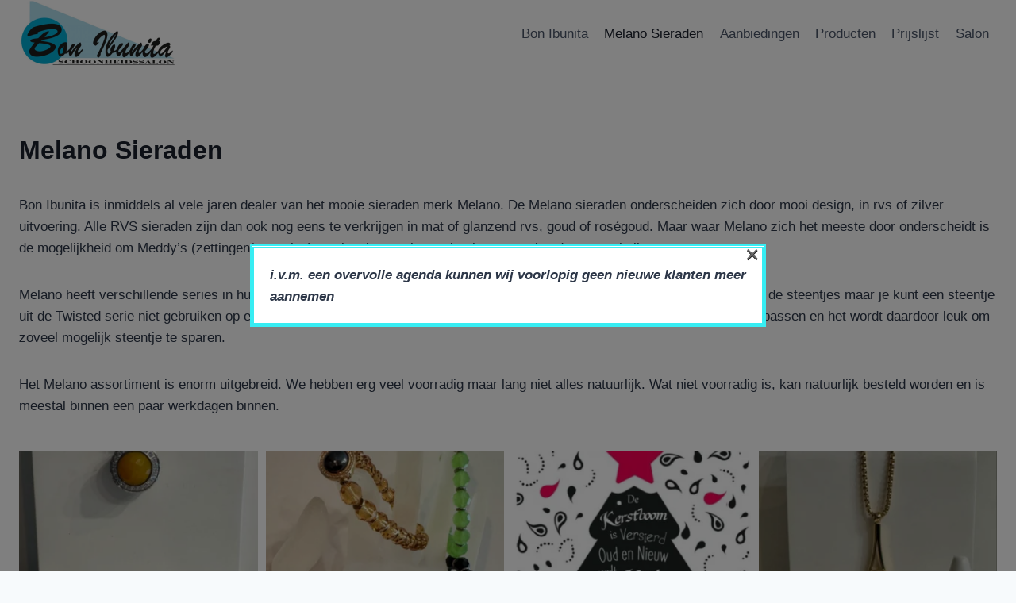

--- FILE ---
content_type: text/html; charset=UTF-8
request_url: https://bonibunita.nl/melano-sieraden/
body_size: 110058
content:
<!doctype html>
<html lang="nl-NL" class="no-js" itemtype="https://schema.org/Blog" itemscope>
<head>
	<meta charset="UTF-8">
	<meta name="viewport" content="width=device-width, initial-scale=1, minimum-scale=1">
	<title>Melano Sieraden &#8211; Bonibunita.nl</title>
<meta name='robots' content='max-image-preview:large' />
<link rel="alternate" type="application/rss+xml" title="Bonibunita.nl &raquo; feed" href="https://bonibunita.nl/feed/" />
<link rel="alternate" type="application/rss+xml" title="Bonibunita.nl &raquo; reacties feed" href="https://bonibunita.nl/comments/feed/" />
			<script>document.documentElement.classList.remove( 'no-js' );</script>
			<link rel="alternate" title="oEmbed (JSON)" type="application/json+oembed" href="https://bonibunita.nl/wp-json/oembed/1.0/embed?url=https%3A%2F%2Fbonibunita.nl%2Fmelano-sieraden%2F" />
<link rel="alternate" title="oEmbed (XML)" type="text/xml+oembed" href="https://bonibunita.nl/wp-json/oembed/1.0/embed?url=https%3A%2F%2Fbonibunita.nl%2Fmelano-sieraden%2F&#038;format=xml" />
<style id='wp-img-auto-sizes-contain-inline-css'>
img:is([sizes=auto i],[sizes^="auto," i]){contain-intrinsic-size:3000px 1500px}
/*# sourceURL=wp-img-auto-sizes-contain-inline-css */
</style>
<link rel='stylesheet' id='sbi_styles-css' href='https://bonibunita.nl/wp-content/plugins/instagram-feed/css/sbi-styles.min.css?ver=6.9.1' media='all' />
<style id='wp-emoji-styles-inline-css'>

	img.wp-smiley, img.emoji {
		display: inline !important;
		border: none !important;
		box-shadow: none !important;
		height: 1em !important;
		width: 1em !important;
		margin: 0 0.07em !important;
		vertical-align: -0.1em !important;
		background: none !important;
		padding: 0 !important;
	}
/*# sourceURL=wp-emoji-styles-inline-css */
</style>
<style id='wp-block-library-inline-css'>
:root{--wp-block-synced-color:#7a00df;--wp-block-synced-color--rgb:122,0,223;--wp-bound-block-color:var(--wp-block-synced-color);--wp-editor-canvas-background:#ddd;--wp-admin-theme-color:#007cba;--wp-admin-theme-color--rgb:0,124,186;--wp-admin-theme-color-darker-10:#006ba1;--wp-admin-theme-color-darker-10--rgb:0,107,160.5;--wp-admin-theme-color-darker-20:#005a87;--wp-admin-theme-color-darker-20--rgb:0,90,135;--wp-admin-border-width-focus:2px}@media (min-resolution:192dpi){:root{--wp-admin-border-width-focus:1.5px}}.wp-element-button{cursor:pointer}:root .has-very-light-gray-background-color{background-color:#eee}:root .has-very-dark-gray-background-color{background-color:#313131}:root .has-very-light-gray-color{color:#eee}:root .has-very-dark-gray-color{color:#313131}:root .has-vivid-green-cyan-to-vivid-cyan-blue-gradient-background{background:linear-gradient(135deg,#00d084,#0693e3)}:root .has-purple-crush-gradient-background{background:linear-gradient(135deg,#34e2e4,#4721fb 50%,#ab1dfe)}:root .has-hazy-dawn-gradient-background{background:linear-gradient(135deg,#faaca8,#dad0ec)}:root .has-subdued-olive-gradient-background{background:linear-gradient(135deg,#fafae1,#67a671)}:root .has-atomic-cream-gradient-background{background:linear-gradient(135deg,#fdd79a,#004a59)}:root .has-nightshade-gradient-background{background:linear-gradient(135deg,#330968,#31cdcf)}:root .has-midnight-gradient-background{background:linear-gradient(135deg,#020381,#2874fc)}:root{--wp--preset--font-size--normal:16px;--wp--preset--font-size--huge:42px}.has-regular-font-size{font-size:1em}.has-larger-font-size{font-size:2.625em}.has-normal-font-size{font-size:var(--wp--preset--font-size--normal)}.has-huge-font-size{font-size:var(--wp--preset--font-size--huge)}.has-text-align-center{text-align:center}.has-text-align-left{text-align:left}.has-text-align-right{text-align:right}.has-fit-text{white-space:nowrap!important}#end-resizable-editor-section{display:none}.aligncenter{clear:both}.items-justified-left{justify-content:flex-start}.items-justified-center{justify-content:center}.items-justified-right{justify-content:flex-end}.items-justified-space-between{justify-content:space-between}.screen-reader-text{border:0;clip-path:inset(50%);height:1px;margin:-1px;overflow:hidden;padding:0;position:absolute;width:1px;word-wrap:normal!important}.screen-reader-text:focus{background-color:#ddd;clip-path:none;color:#444;display:block;font-size:1em;height:auto;left:5px;line-height:normal;padding:15px 23px 14px;text-decoration:none;top:5px;width:auto;z-index:100000}html :where(.has-border-color){border-style:solid}html :where([style*=border-top-color]){border-top-style:solid}html :where([style*=border-right-color]){border-right-style:solid}html :where([style*=border-bottom-color]){border-bottom-style:solid}html :where([style*=border-left-color]){border-left-style:solid}html :where([style*=border-width]){border-style:solid}html :where([style*=border-top-width]){border-top-style:solid}html :where([style*=border-right-width]){border-right-style:solid}html :where([style*=border-bottom-width]){border-bottom-style:solid}html :where([style*=border-left-width]){border-left-style:solid}html :where(img[class*=wp-image-]){height:auto;max-width:100%}:where(figure){margin:0 0 1em}html :where(.is-position-sticky){--wp-admin--admin-bar--position-offset:var(--wp-admin--admin-bar--height,0px)}@media screen and (max-width:600px){html :where(.is-position-sticky){--wp-admin--admin-bar--position-offset:0px}}

/*# sourceURL=wp-block-library-inline-css */
</style><style id='wp-block-paragraph-inline-css'>
.is-small-text{font-size:.875em}.is-regular-text{font-size:1em}.is-large-text{font-size:2.25em}.is-larger-text{font-size:3em}.has-drop-cap:not(:focus):first-letter{float:left;font-size:8.4em;font-style:normal;font-weight:100;line-height:.68;margin:.05em .1em 0 0;text-transform:uppercase}body.rtl .has-drop-cap:not(:focus):first-letter{float:none;margin-left:.1em}p.has-drop-cap.has-background{overflow:hidden}:root :where(p.has-background){padding:1.25em 2.375em}:where(p.has-text-color:not(.has-link-color)) a{color:inherit}p.has-text-align-left[style*="writing-mode:vertical-lr"],p.has-text-align-right[style*="writing-mode:vertical-rl"]{rotate:180deg}
/*# sourceURL=https://bonibunita.nl/wp-includes/blocks/paragraph/style.min.css */
</style>
<style id='global-styles-inline-css'>
:root{--wp--preset--aspect-ratio--square: 1;--wp--preset--aspect-ratio--4-3: 4/3;--wp--preset--aspect-ratio--3-4: 3/4;--wp--preset--aspect-ratio--3-2: 3/2;--wp--preset--aspect-ratio--2-3: 2/3;--wp--preset--aspect-ratio--16-9: 16/9;--wp--preset--aspect-ratio--9-16: 9/16;--wp--preset--color--black: #000000;--wp--preset--color--cyan-bluish-gray: #abb8c3;--wp--preset--color--white: #ffffff;--wp--preset--color--pale-pink: #f78da7;--wp--preset--color--vivid-red: #cf2e2e;--wp--preset--color--luminous-vivid-orange: #ff6900;--wp--preset--color--luminous-vivid-amber: #fcb900;--wp--preset--color--light-green-cyan: #7bdcb5;--wp--preset--color--vivid-green-cyan: #00d084;--wp--preset--color--pale-cyan-blue: #8ed1fc;--wp--preset--color--vivid-cyan-blue: #0693e3;--wp--preset--color--vivid-purple: #9b51e0;--wp--preset--color--kb-palette-1: #888888;--wp--preset--gradient--vivid-cyan-blue-to-vivid-purple: linear-gradient(135deg,rgb(6,147,227) 0%,rgb(155,81,224) 100%);--wp--preset--gradient--light-green-cyan-to-vivid-green-cyan: linear-gradient(135deg,rgb(122,220,180) 0%,rgb(0,208,130) 100%);--wp--preset--gradient--luminous-vivid-amber-to-luminous-vivid-orange: linear-gradient(135deg,rgb(252,185,0) 0%,rgb(255,105,0) 100%);--wp--preset--gradient--luminous-vivid-orange-to-vivid-red: linear-gradient(135deg,rgb(255,105,0) 0%,rgb(207,46,46) 100%);--wp--preset--gradient--very-light-gray-to-cyan-bluish-gray: linear-gradient(135deg,rgb(238,238,238) 0%,rgb(169,184,195) 100%);--wp--preset--gradient--cool-to-warm-spectrum: linear-gradient(135deg,rgb(74,234,220) 0%,rgb(151,120,209) 20%,rgb(207,42,186) 40%,rgb(238,44,130) 60%,rgb(251,105,98) 80%,rgb(254,248,76) 100%);--wp--preset--gradient--blush-light-purple: linear-gradient(135deg,rgb(255,206,236) 0%,rgb(152,150,240) 100%);--wp--preset--gradient--blush-bordeaux: linear-gradient(135deg,rgb(254,205,165) 0%,rgb(254,45,45) 50%,rgb(107,0,62) 100%);--wp--preset--gradient--luminous-dusk: linear-gradient(135deg,rgb(255,203,112) 0%,rgb(199,81,192) 50%,rgb(65,88,208) 100%);--wp--preset--gradient--pale-ocean: linear-gradient(135deg,rgb(255,245,203) 0%,rgb(182,227,212) 50%,rgb(51,167,181) 100%);--wp--preset--gradient--electric-grass: linear-gradient(135deg,rgb(202,248,128) 0%,rgb(113,206,126) 100%);--wp--preset--gradient--midnight: linear-gradient(135deg,rgb(2,3,129) 0%,rgb(40,116,252) 100%);--wp--preset--font-size--small: var(--global-font-size-small);--wp--preset--font-size--medium: var(--global-font-size-medium);--wp--preset--font-size--large: var(--global-font-size-large);--wp--preset--font-size--x-large: 42px;--wp--preset--font-size--larger: var(--global-font-size-larger);--wp--preset--font-size--xxlarge: var(--global-font-size-xxlarge);--wp--preset--spacing--20: 0.44rem;--wp--preset--spacing--30: 0.67rem;--wp--preset--spacing--40: 1rem;--wp--preset--spacing--50: 1.5rem;--wp--preset--spacing--60: 2.25rem;--wp--preset--spacing--70: 3.38rem;--wp--preset--spacing--80: 5.06rem;--wp--preset--shadow--natural: 6px 6px 9px rgba(0, 0, 0, 0.2);--wp--preset--shadow--deep: 12px 12px 50px rgba(0, 0, 0, 0.4);--wp--preset--shadow--sharp: 6px 6px 0px rgba(0, 0, 0, 0.2);--wp--preset--shadow--outlined: 6px 6px 0px -3px rgb(255, 255, 255), 6px 6px rgb(0, 0, 0);--wp--preset--shadow--crisp: 6px 6px 0px rgb(0, 0, 0);}:where(.is-layout-flex){gap: 0.5em;}:where(.is-layout-grid){gap: 0.5em;}body .is-layout-flex{display: flex;}.is-layout-flex{flex-wrap: wrap;align-items: center;}.is-layout-flex > :is(*, div){margin: 0;}body .is-layout-grid{display: grid;}.is-layout-grid > :is(*, div){margin: 0;}:where(.wp-block-columns.is-layout-flex){gap: 2em;}:where(.wp-block-columns.is-layout-grid){gap: 2em;}:where(.wp-block-post-template.is-layout-flex){gap: 1.25em;}:where(.wp-block-post-template.is-layout-grid){gap: 1.25em;}.has-black-color{color: var(--wp--preset--color--black) !important;}.has-cyan-bluish-gray-color{color: var(--wp--preset--color--cyan-bluish-gray) !important;}.has-white-color{color: var(--wp--preset--color--white) !important;}.has-pale-pink-color{color: var(--wp--preset--color--pale-pink) !important;}.has-vivid-red-color{color: var(--wp--preset--color--vivid-red) !important;}.has-luminous-vivid-orange-color{color: var(--wp--preset--color--luminous-vivid-orange) !important;}.has-luminous-vivid-amber-color{color: var(--wp--preset--color--luminous-vivid-amber) !important;}.has-light-green-cyan-color{color: var(--wp--preset--color--light-green-cyan) !important;}.has-vivid-green-cyan-color{color: var(--wp--preset--color--vivid-green-cyan) !important;}.has-pale-cyan-blue-color{color: var(--wp--preset--color--pale-cyan-blue) !important;}.has-vivid-cyan-blue-color{color: var(--wp--preset--color--vivid-cyan-blue) !important;}.has-vivid-purple-color{color: var(--wp--preset--color--vivid-purple) !important;}.has-black-background-color{background-color: var(--wp--preset--color--black) !important;}.has-cyan-bluish-gray-background-color{background-color: var(--wp--preset--color--cyan-bluish-gray) !important;}.has-white-background-color{background-color: var(--wp--preset--color--white) !important;}.has-pale-pink-background-color{background-color: var(--wp--preset--color--pale-pink) !important;}.has-vivid-red-background-color{background-color: var(--wp--preset--color--vivid-red) !important;}.has-luminous-vivid-orange-background-color{background-color: var(--wp--preset--color--luminous-vivid-orange) !important;}.has-luminous-vivid-amber-background-color{background-color: var(--wp--preset--color--luminous-vivid-amber) !important;}.has-light-green-cyan-background-color{background-color: var(--wp--preset--color--light-green-cyan) !important;}.has-vivid-green-cyan-background-color{background-color: var(--wp--preset--color--vivid-green-cyan) !important;}.has-pale-cyan-blue-background-color{background-color: var(--wp--preset--color--pale-cyan-blue) !important;}.has-vivid-cyan-blue-background-color{background-color: var(--wp--preset--color--vivid-cyan-blue) !important;}.has-vivid-purple-background-color{background-color: var(--wp--preset--color--vivid-purple) !important;}.has-black-border-color{border-color: var(--wp--preset--color--black) !important;}.has-cyan-bluish-gray-border-color{border-color: var(--wp--preset--color--cyan-bluish-gray) !important;}.has-white-border-color{border-color: var(--wp--preset--color--white) !important;}.has-pale-pink-border-color{border-color: var(--wp--preset--color--pale-pink) !important;}.has-vivid-red-border-color{border-color: var(--wp--preset--color--vivid-red) !important;}.has-luminous-vivid-orange-border-color{border-color: var(--wp--preset--color--luminous-vivid-orange) !important;}.has-luminous-vivid-amber-border-color{border-color: var(--wp--preset--color--luminous-vivid-amber) !important;}.has-light-green-cyan-border-color{border-color: var(--wp--preset--color--light-green-cyan) !important;}.has-vivid-green-cyan-border-color{border-color: var(--wp--preset--color--vivid-green-cyan) !important;}.has-pale-cyan-blue-border-color{border-color: var(--wp--preset--color--pale-cyan-blue) !important;}.has-vivid-cyan-blue-border-color{border-color: var(--wp--preset--color--vivid-cyan-blue) !important;}.has-vivid-purple-border-color{border-color: var(--wp--preset--color--vivid-purple) !important;}.has-vivid-cyan-blue-to-vivid-purple-gradient-background{background: var(--wp--preset--gradient--vivid-cyan-blue-to-vivid-purple) !important;}.has-light-green-cyan-to-vivid-green-cyan-gradient-background{background: var(--wp--preset--gradient--light-green-cyan-to-vivid-green-cyan) !important;}.has-luminous-vivid-amber-to-luminous-vivid-orange-gradient-background{background: var(--wp--preset--gradient--luminous-vivid-amber-to-luminous-vivid-orange) !important;}.has-luminous-vivid-orange-to-vivid-red-gradient-background{background: var(--wp--preset--gradient--luminous-vivid-orange-to-vivid-red) !important;}.has-very-light-gray-to-cyan-bluish-gray-gradient-background{background: var(--wp--preset--gradient--very-light-gray-to-cyan-bluish-gray) !important;}.has-cool-to-warm-spectrum-gradient-background{background: var(--wp--preset--gradient--cool-to-warm-spectrum) !important;}.has-blush-light-purple-gradient-background{background: var(--wp--preset--gradient--blush-light-purple) !important;}.has-blush-bordeaux-gradient-background{background: var(--wp--preset--gradient--blush-bordeaux) !important;}.has-luminous-dusk-gradient-background{background: var(--wp--preset--gradient--luminous-dusk) !important;}.has-pale-ocean-gradient-background{background: var(--wp--preset--gradient--pale-ocean) !important;}.has-electric-grass-gradient-background{background: var(--wp--preset--gradient--electric-grass) !important;}.has-midnight-gradient-background{background: var(--wp--preset--gradient--midnight) !important;}.has-small-font-size{font-size: var(--wp--preset--font-size--small) !important;}.has-medium-font-size{font-size: var(--wp--preset--font-size--medium) !important;}.has-large-font-size{font-size: var(--wp--preset--font-size--large) !important;}.has-x-large-font-size{font-size: var(--wp--preset--font-size--x-large) !important;}
/*# sourceURL=global-styles-inline-css */
</style>

<style id='classic-theme-styles-inline-css'>
/*! This file is auto-generated */
.wp-block-button__link{color:#fff;background-color:#32373c;border-radius:9999px;box-shadow:none;text-decoration:none;padding:calc(.667em + 2px) calc(1.333em + 2px);font-size:1.125em}.wp-block-file__button{background:#32373c;color:#fff;text-decoration:none}
/*# sourceURL=/wp-includes/css/classic-themes.min.css */
</style>
<link rel='stylesheet' id='wppopups-base-css' href='https://bonibunita.nl/wp-content/plugins/wp-popups-lite/src/assets/css/wppopups-base.css?ver=2.2.0.3' media='all' />
<link rel='stylesheet' id='kadence-global-css' href='https://bonibunita.nl/wp-content/themes/kadence/assets/css/global.min.css?ver=1.4.3' media='all' />
<style id='kadence-global-inline-css'>
/* Kadence Base CSS */
:root{--global-palette1:#117bea;--global-palette2:#215387;--global-palette3:#1A202C;--global-palette4:#2D3748;--global-palette5:#4A5568;--global-palette6:#718096;--global-palette7:#EDF2F7;--global-palette8:#F7FAFC;--global-palette9:#ffffff;--global-palette10:oklch(from var(--global-palette1) calc(l + 0.10 * (1 - l)) calc(c * 1.00) calc(h + 180) / 100%);--global-palette11:#13612e;--global-palette12:#1159af;--global-palette13:#b82105;--global-palette14:#f7630c;--global-palette15:#f5a524;--global-palette9rgb:255, 255, 255;--global-palette-highlight:var(--global-palette1);--global-palette-highlight-alt:var(--global-palette2);--global-palette-highlight-alt2:var(--global-palette9);--global-palette-btn-bg:var(--global-palette1);--global-palette-btn-bg-hover:var(--global-palette2);--global-palette-btn:var(--global-palette9);--global-palette-btn-hover:var(--global-palette9);--global-palette-btn-sec-bg:var(--global-palette7);--global-palette-btn-sec-bg-hover:var(--global-palette2);--global-palette-btn-sec:var(--global-palette3);--global-palette-btn-sec-hover:var(--global-palette9);--global-body-font-family:-apple-system,BlinkMacSystemFont,"Segoe UI",Roboto,Oxygen-Sans,Ubuntu,Cantarell,"Helvetica Neue",sans-serif, "Apple Color Emoji", "Segoe UI Emoji", "Segoe UI Symbol";--global-heading-font-family:inherit;--global-primary-nav-font-family:inherit;--global-fallback-font:sans-serif;--global-display-fallback-font:sans-serif;--global-content-width:1290px;--global-content-wide-width:calc(1290px + 230px);--global-content-narrow-width:842px;--global-content-edge-padding:1.5rem;--global-content-boxed-padding:2rem;--global-calc-content-width:calc(1290px - var(--global-content-edge-padding) - var(--global-content-edge-padding) );--wp--style--global--content-size:var(--global-calc-content-width);}.wp-site-blocks{--global-vw:calc( 100vw - ( 0.5 * var(--scrollbar-offset)));}body{background:var(--global-palette8);}body, input, select, optgroup, textarea{font-weight:400;font-size:17px;line-height:1.6;font-family:var(--global-body-font-family);color:var(--global-palette4);}.content-bg, body.content-style-unboxed .site{background:var(--global-palette9);}@media all and (max-width: 767px){.content-bg, body.content-style-unboxed .site{background:#f3fbf9;}}h1,h2,h3,h4,h5,h6{font-family:var(--global-heading-font-family);}h1{font-weight:700;font-size:32px;line-height:1.5;color:var(--global-palette3);}h2{font-weight:700;font-size:28px;line-height:1.5;color:var(--global-palette3);}h3{font-weight:700;font-size:24px;line-height:1.5;color:var(--global-palette3);}h4{font-weight:700;font-size:22px;line-height:1.5;color:var(--global-palette4);}h5{font-weight:700;font-size:20px;line-height:1.5;color:var(--global-palette4);}h6{font-weight:700;font-size:18px;line-height:1.5;color:var(--global-palette5);}.entry-hero .kadence-breadcrumbs{max-width:1290px;}.site-container, .site-header-row-layout-contained, .site-footer-row-layout-contained, .entry-hero-layout-contained, .comments-area, .alignfull > .wp-block-cover__inner-container, .alignwide > .wp-block-cover__inner-container{max-width:var(--global-content-width);}.content-width-narrow .content-container.site-container, .content-width-narrow .hero-container.site-container{max-width:var(--global-content-narrow-width);}@media all and (min-width: 1520px){.wp-site-blocks .content-container  .alignwide{margin-left:-115px;margin-right:-115px;width:unset;max-width:unset;}}@media all and (min-width: 1102px){.content-width-narrow .wp-site-blocks .content-container .alignwide{margin-left:-130px;margin-right:-130px;width:unset;max-width:unset;}}.content-style-boxed .wp-site-blocks .entry-content .alignwide{margin-left:calc( -1 * var( --global-content-boxed-padding ) );margin-right:calc( -1 * var( --global-content-boxed-padding ) );}.content-area{margin-top:5rem;margin-bottom:5rem;}@media all and (max-width: 1024px){.content-area{margin-top:3rem;margin-bottom:3rem;}}@media all and (max-width: 767px){.content-area{margin-top:2rem;margin-bottom:2rem;}}@media all and (max-width: 1024px){:root{--global-content-boxed-padding:2rem;}}@media all and (max-width: 767px){:root{--global-content-boxed-padding:1.5rem;}}.entry-content-wrap{padding:2rem;}@media all and (max-width: 1024px){.entry-content-wrap{padding:2rem;}}@media all and (max-width: 767px){.entry-content-wrap{padding:1.5rem;}}.entry.single-entry{box-shadow:0px 15px 15px -10px rgba(0,0,0,0.05);}.entry.loop-entry{box-shadow:0px 15px 15px -10px rgba(0,0,0,0.05);}.loop-entry .entry-content-wrap{padding:2rem;}@media all and (max-width: 1024px){.loop-entry .entry-content-wrap{padding:2rem;}}@media all and (max-width: 767px){.loop-entry .entry-content-wrap{padding:1.5rem;}}.has-sidebar:not(.has-left-sidebar) .content-container{grid-template-columns:1fr 15%;}.has-sidebar.has-left-sidebar .content-container{grid-template-columns:15% 1fr;}button, .button, .wp-block-button__link, input[type="button"], input[type="reset"], input[type="submit"], .fl-button, .elementor-button-wrapper .elementor-button, .wc-block-components-checkout-place-order-button, .wc-block-cart__submit{box-shadow:0px 0px 0px -7px rgba(0,0,0,0);}button:hover, button:focus, button:active, .button:hover, .button:focus, .button:active, .wp-block-button__link:hover, .wp-block-button__link:focus, .wp-block-button__link:active, input[type="button"]:hover, input[type="button"]:focus, input[type="button"]:active, input[type="reset"]:hover, input[type="reset"]:focus, input[type="reset"]:active, input[type="submit"]:hover, input[type="submit"]:focus, input[type="submit"]:active, .elementor-button-wrapper .elementor-button:hover, .elementor-button-wrapper .elementor-button:focus, .elementor-button-wrapper .elementor-button:active, .wc-block-cart__submit:hover{box-shadow:0px 15px 25px -7px rgba(0,0,0,0.1);}.kb-button.kb-btn-global-outline.kb-btn-global-inherit{padding-top:calc(px - 2px);padding-right:calc(px - 2px);padding-bottom:calc(px - 2px);padding-left:calc(px - 2px);}.entry-content :where(.wp-block-image) img, .entry-content :where(.wp-block-kadence-image) img{border-radius:5px;}@media all and (min-width: 1025px){.transparent-header .entry-hero .entry-hero-container-inner{padding-top:80px;}}@media all and (max-width: 1024px){.mobile-transparent-header .entry-hero .entry-hero-container-inner{padding-top:80px;}}@media all and (max-width: 767px){.mobile-transparent-header .entry-hero .entry-hero-container-inner{padding-top:80px;}}.entry-hero.post-hero-section .entry-header{min-height:200px;}
/* Kadence Header CSS */
@media all and (max-width: 1024px){.mobile-transparent-header #masthead{position:absolute;left:0px;right:0px;z-index:100;}.kadence-scrollbar-fixer.mobile-transparent-header #masthead{right:var(--scrollbar-offset,0);}.mobile-transparent-header #masthead, .mobile-transparent-header .site-top-header-wrap .site-header-row-container-inner, .mobile-transparent-header .site-main-header-wrap .site-header-row-container-inner, .mobile-transparent-header .site-bottom-header-wrap .site-header-row-container-inner{background:transparent;}.site-header-row-tablet-layout-fullwidth, .site-header-row-tablet-layout-standard{padding:0px;}}@media all and (min-width: 1025px){.transparent-header #masthead{position:absolute;left:0px;right:0px;z-index:100;}.transparent-header.kadence-scrollbar-fixer #masthead{right:var(--scrollbar-offset,0);}.transparent-header #masthead, .transparent-header .site-top-header-wrap .site-header-row-container-inner, .transparent-header .site-main-header-wrap .site-header-row-container-inner, .transparent-header .site-bottom-header-wrap .site-header-row-container-inner{background:transparent;}}.site-branding a.brand img{max-width:200px;}.site-branding a.brand img.svg-logo-image{width:200px;}.site-branding{padding:0px 0px 0px 0px;}#masthead, #masthead .kadence-sticky-header.item-is-fixed:not(.item-at-start):not(.site-header-row-container):not(.site-main-header-wrap), #masthead .kadence-sticky-header.item-is-fixed:not(.item-at-start) > .site-header-row-container-inner{background:#ffffff;}.site-main-header-inner-wrap{min-height:80px;}.site-main-header-wrap.site-header-row-container.site-header-focus-item.site-header-row-layout-standard.kadence-sticky-header.item-is-fixed.item-is-stuck, .site-header-upper-inner-wrap.kadence-sticky-header.item-is-fixed.item-is-stuck, .site-header-inner-wrap.kadence-sticky-header.item-is-fixed.item-is-stuck, .site-top-header-wrap.site-header-row-container.site-header-focus-item.site-header-row-layout-standard.kadence-sticky-header.item-is-fixed.item-is-stuck, .site-bottom-header-wrap.site-header-row-container.site-header-focus-item.site-header-row-layout-standard.kadence-sticky-header.item-is-fixed.item-is-stuck{box-shadow:0px 0px 0px 0px rgba(0,0,0,0);}.header-navigation[class*="header-navigation-style-underline"] .header-menu-container.primary-menu-container>ul>li>a:after{width:calc( 100% - 1.2em);}.main-navigation .primary-menu-container > ul > li.menu-item > a{padding-left:calc(1.2em / 2);padding-right:calc(1.2em / 2);padding-top:0.6em;padding-bottom:0.6em;color:var(--global-palette5);}.main-navigation .primary-menu-container > ul > li.menu-item .dropdown-nav-special-toggle{right:calc(1.2em / 2);}.main-navigation .primary-menu-container > ul > li.menu-item > a:hover{color:var(--global-palette-highlight);}.main-navigation .primary-menu-container > ul > li.menu-item.current-menu-item > a{color:var(--global-palette3);}.header-navigation .header-menu-container ul ul.sub-menu, .header-navigation .header-menu-container ul ul.submenu{background:var(--global-palette3);box-shadow:0px 2px 13px 0px rgba(0,0,0,0.1);}.header-navigation .header-menu-container ul ul li.menu-item, .header-menu-container ul.menu > li.kadence-menu-mega-enabled > ul > li.menu-item > a{border-bottom:1px solid rgba(255,255,255,0.1);border-radius:0px 0px 0px 0px;}.header-navigation .header-menu-container ul ul li.menu-item > a{width:200px;padding-top:1em;padding-bottom:1em;color:var(--global-palette8);font-size:12px;}.header-navigation .header-menu-container ul ul li.menu-item > a:hover{color:var(--global-palette9);background:var(--global-palette4);border-radius:0px 0px 0px 0px;}.header-navigation .header-menu-container ul ul li.menu-item.current-menu-item > a{color:var(--global-palette9);background:var(--global-palette4);border-radius:0px 0px 0px 0px;}.mobile-toggle-open-container .menu-toggle-open, .mobile-toggle-open-container .menu-toggle-open:focus{color:#2490a9;padding:0.4em 0.6em 0.4em 0.6em;font-size:14px;}.mobile-toggle-open-container .menu-toggle-open.menu-toggle-style-bordered{border:1px solid currentColor;}.mobile-toggle-open-container .menu-toggle-open .menu-toggle-icon{font-size:40px;}.mobile-toggle-open-container .menu-toggle-open:hover, .mobile-toggle-open-container .menu-toggle-open:focus-visible{color:var(--global-palette9);}.mobile-navigation ul li{font-size:14px;}.mobile-navigation ul li a{padding-top:1em;padding-bottom:1em;}.mobile-navigation ul li > a, .mobile-navigation ul li.menu-item-has-children > .drawer-nav-drop-wrap{color:var(--global-palette8);}.mobile-navigation ul li.current-menu-item > a, .mobile-navigation ul li.current-menu-item.menu-item-has-children > .drawer-nav-drop-wrap{color:var(--global-palette-highlight);}.mobile-navigation ul li.menu-item-has-children .drawer-nav-drop-wrap, .mobile-navigation ul li:not(.menu-item-has-children) a{border-bottom:1px solid rgba(255,255,255,0.1);}.mobile-navigation:not(.drawer-navigation-parent-toggle-true) ul li.menu-item-has-children .drawer-nav-drop-wrap button{border-left:1px solid rgba(255,255,255,0.1);}#mobile-drawer .drawer-header .drawer-toggle{padding:0.6em 0.15em 0.6em 0.15em;font-size:24px;}
/* Kadence Footer CSS */
.site-top-footer-inner-wrap{padding-top:30px;padding-bottom:30px;grid-column-gap:30px;grid-row-gap:30px;}.site-top-footer-inner-wrap .widget{margin-bottom:30px;}.site-top-footer-inner-wrap .site-footer-section:not(:last-child):after{right:calc(-30px / 2);}.site-bottom-footer-inner-wrap{padding-top:30px;padding-bottom:30px;grid-column-gap:30px;}.site-bottom-footer-inner-wrap .widget{margin-bottom:30px;}.site-bottom-footer-inner-wrap .site-footer-section:not(:last-child):after{right:calc(-30px / 2);}#colophon .footer-navigation .footer-menu-container > ul > li > a{padding-left:calc(1.2em / 2);padding-right:calc(1.2em / 2);padding-top:calc(0.6em / 2);padding-bottom:calc(0.6em / 2);color:var(--global-palette5);}#colophon .footer-navigation .footer-menu-container > ul li a:hover{color:var(--global-palette-highlight);}#colophon .footer-navigation .footer-menu-container > ul li.current-menu-item > a{color:var(--global-palette3);}
/*# sourceURL=kadence-global-inline-css */
</style>
<link rel='stylesheet' id='kadence-header-css' href='https://bonibunita.nl/wp-content/themes/kadence/assets/css/header.min.css?ver=1.4.3' media='all' />
<link rel='stylesheet' id='kadence-content-css' href='https://bonibunita.nl/wp-content/themes/kadence/assets/css/content.min.css?ver=1.4.3' media='all' />
<link rel='stylesheet' id='kadence-footer-css' href='https://bonibunita.nl/wp-content/themes/kadence/assets/css/footer.min.css?ver=1.4.3' media='all' />
<style id='kadence-blocks-global-variables-inline-css'>
:root {--global-kb-font-size-sm:clamp(0.8rem, 0.73rem + 0.217vw, 0.9rem);--global-kb-font-size-md:clamp(1.1rem, 0.995rem + 0.326vw, 1.25rem);--global-kb-font-size-lg:clamp(1.75rem, 1.576rem + 0.543vw, 2rem);--global-kb-font-size-xl:clamp(2.25rem, 1.728rem + 1.63vw, 3rem);--global-kb-font-size-xxl:clamp(2.5rem, 1.456rem + 3.26vw, 4rem);--global-kb-font-size-xxxl:clamp(2.75rem, 0.489rem + 7.065vw, 6rem);}
/*# sourceURL=kadence-blocks-global-variables-inline-css */
</style>
<style id="kadence_blocks_palette_css">:root .has-kb-palette-1-color{color:#888888}:root .has-kb-palette-1-background-color{background-color:#888888}</style><script src="https://bonibunita.nl/wp-includes/js/jquery/jquery.min.js?ver=3.7.1" id="jquery-core-js"></script>
<script src="https://bonibunita.nl/wp-includes/js/jquery/jquery-migrate.min.js?ver=3.4.1" id="jquery-migrate-js"></script>
<link rel="https://api.w.org/" href="https://bonibunita.nl/wp-json/" /><link rel="alternate" title="JSON" type="application/json" href="https://bonibunita.nl/wp-json/wp/v2/posts/110" /><link rel="EditURI" type="application/rsd+xml" title="RSD" href="https://bonibunita.nl/xmlrpc.php?rsd" />
<meta name="generator" content="WordPress 6.9" />
<link rel="canonical" href="https://bonibunita.nl/melano-sieraden/" />
<link rel='shortlink' href='https://bonibunita.nl/?p=110' />
<style type="text/css" id="spu-css-690" class="spu-css">		#spu-bg-690 {
			background-color: rgba(0,0,0,0.5);
		}

		#spu-690 .spu-close {
			font-size: 30px;
			color: #666;
			text-shadow: 0 1px 0 #000;
		}

		#spu-690 .spu-close:hover {
			color: #000;
		}

		#spu-690 {
			background-color: rgb(255, 255, 255);
			max-width: 650px;
			border-radius: 0px;
			
					height: auto;
					box-shadow:  0px 0px 0px 0px #ccc;
				}

		#spu-690 .spu-container {
					border: 5px double;
			border-color: rgb(55, 237, 243);
			border-radius: 0px;
			margin: 0px;
					padding: 20px;
			height: calc(100% - 0px);
		}
								</style>
		<link rel="icon" href="https://bonibunita.nl/wp-content/uploads/2024/03/cropped-logo-bonibunita-e1675373139820-32x32.png" sizes="32x32" />
<link rel="icon" href="https://bonibunita.nl/wp-content/uploads/2024/03/cropped-logo-bonibunita-e1675373139820-192x192.png" sizes="192x192" />
<link rel="apple-touch-icon" href="https://bonibunita.nl/wp-content/uploads/2024/03/cropped-logo-bonibunita-e1675373139820-180x180.png" />
<meta name="msapplication-TileImage" content="https://bonibunita.nl/wp-content/uploads/2024/03/cropped-logo-bonibunita-e1675373139820-270x270.png" />
</head>

<body class="wp-singular post-template-default single single-post postid-110 single-format-standard wp-custom-logo wp-embed-responsive wp-theme-kadence footer-on-bottom hide-focus-outline link-style-standard content-title-style-normal content-width-normal content-style-unboxed content-vertical-padding-show non-transparent-header mobile-non-transparent-header">
<div id="wrapper" class="site wp-site-blocks">
			<a class="skip-link screen-reader-text scroll-ignore" href="#main">Doorgaan naar inhoud</a>
		<header id="masthead" class="site-header" role="banner" itemtype="https://schema.org/WPHeader" itemscope>
	<div id="main-header" class="site-header-wrap">
		<div class="site-header-inner-wrap kadence-sticky-header" data-reveal-scroll-up="false" data-shrink="false">
			<div class="site-header-upper-wrap">
				<div class="site-header-upper-inner-wrap">
					<div class="site-main-header-wrap site-header-row-container site-header-focus-item site-header-row-layout-standard" data-section="kadence_customizer_header_main">
	<div class="site-header-row-container-inner">
				<div class="site-container">
			<div class="site-main-header-inner-wrap site-header-row site-header-row-has-sides site-header-row-no-center">
									<div class="site-header-main-section-left site-header-section site-header-section-left">
						<div class="site-header-item site-header-focus-item" data-section="title_tagline">
	<div class="site-branding branding-layout-standard site-brand-logo-only"><a class="brand has-logo-image" href="https://bonibunita.nl/" rel="home"><img width="200" height="85" src="https://bonibunita.nl/wp-content/uploads/2023/02/logo-bonibunita-e1675373139820.png" class="custom-logo" alt="Bonibunita.nl" decoding="async" /></a></div></div><!-- data-section="title_tagline" -->
					</div>
																	<div class="site-header-main-section-right site-header-section site-header-section-right">
						<div class="site-header-item site-header-focus-item site-header-item-main-navigation header-navigation-layout-stretch-false header-navigation-layout-fill-stretch-false" data-section="kadence_customizer_primary_navigation">
		<nav id="site-navigation" class="main-navigation header-navigation hover-to-open nav--toggle-sub header-navigation-style-standard header-navigation-dropdown-animation-none" role="navigation" aria-label="Primair">
			<div class="primary-menu-container header-menu-container">
	<ul id="primary-menu" class="menu"><li id="menu-item-429" class="menu-item menu-item-type-post_type menu-item-object-page menu-item-home menu-item-429"><a href="https://bonibunita.nl/">Bon Ibunita</a></li>
<li id="menu-item-123" class="menu-item menu-item-type-post_type menu-item-object-post current-menu-item menu-item-123"><a href="https://bonibunita.nl/melano-sieraden/" aria-current="page">Melano Sieraden</a></li>
<li id="menu-item-122" class="menu-item menu-item-type-post_type menu-item-object-post menu-item-122"><a href="https://bonibunita.nl/aanbiedingen/">Aanbiedingen</a></li>
<li id="menu-item-125" class="menu-item menu-item-type-post_type menu-item-object-post menu-item-125"><a href="https://bonibunita.nl/producten/">Producten</a></li>
<li id="menu-item-128" class="menu-item menu-item-type-post_type menu-item-object-post menu-item-128"><a href="https://bonibunita.nl/prijslijst/">Prijslijst</a></li>
<li id="menu-item-124" class="menu-item menu-item-type-post_type menu-item-object-post menu-item-124"><a href="https://bonibunita.nl/salon/">Salon</a></li>
</ul>		</div>
	</nav><!-- #site-navigation -->
	</div><!-- data-section="primary_navigation" -->
					</div>
							</div>
		</div>
	</div>
</div>
				</div>
			</div>
					</div>
	</div>
	
<div id="mobile-header" class="site-mobile-header-wrap">
	<div class="site-header-inner-wrap">
		<div class="site-header-upper-wrap">
			<div class="site-header-upper-inner-wrap kadence-sticky-header" data-shrink="false" data-reveal-scroll-up="false">
			<div class="site-main-header-wrap site-header-focus-item site-header-row-layout-standard site-header-row-tablet-layout-default site-header-row-mobile-layout-default ">
	<div class="site-header-row-container-inner">
		<div class="site-container">
			<div class="site-main-header-inner-wrap site-header-row site-header-row-has-sides site-header-row-no-center">
									<div class="site-header-main-section-left site-header-section site-header-section-left">
						<div class="site-header-item site-header-focus-item" data-section="title_tagline">
	<div class="site-branding mobile-site-branding branding-layout-standard branding-tablet-layout-inherit site-brand-logo-only branding-mobile-layout-standard site-brand-logo-only"><a class="brand has-logo-image" href="https://bonibunita.nl/" rel="home"><img width="200" height="85" src="https://bonibunita.nl/wp-content/uploads/2023/02/logo-bonibunita-e1675373139820.png" class="custom-logo" alt="Bonibunita.nl" decoding="async" /></a></div></div><!-- data-section="title_tagline" -->
					</div>
																	<div class="site-header-main-section-right site-header-section site-header-section-right">
						<div class="site-header-item site-header-focus-item site-header-item-navgation-popup-toggle" data-section="kadence_customizer_mobile_trigger">
		<div class="mobile-toggle-open-container">
						<button id="mobile-toggle" class="menu-toggle-open drawer-toggle menu-toggle-style-default" aria-label="Menu openen" data-toggle-target="#mobile-drawer" data-toggle-body-class="showing-popup-drawer-from-right" aria-expanded="false" data-set-focus=".menu-toggle-close"
					>
						<span class="menu-toggle-icon"><span class="kadence-svg-iconset"><svg aria-hidden="true" class="kadence-svg-icon kadence-menu-svg" fill="currentColor" version="1.1" xmlns="http://www.w3.org/2000/svg" width="24" height="24" viewBox="0 0 24 24"><title>Toggle menu</title><path d="M3 13h18c0.552 0 1-0.448 1-1s-0.448-1-1-1h-18c-0.552 0-1 0.448-1 1s0.448 1 1 1zM3 7h18c0.552 0 1-0.448 1-1s-0.448-1-1-1h-18c-0.552 0-1 0.448-1 1s0.448 1 1 1zM3 19h18c0.552 0 1-0.448 1-1s-0.448-1-1-1h-18c-0.552 0-1 0.448-1 1s0.448 1 1 1z"></path>
				</svg></span></span>
		</button>
	</div>
	</div><!-- data-section="mobile_trigger" -->
					</div>
							</div>
		</div>
	</div>
</div>
			</div>
		</div>
			</div>
</div>
</header><!-- #masthead -->

	<main id="inner-wrap" class="wrap kt-clear" role="main">
		<div id="primary" class="content-area">
	<div class="content-container site-container">
		<div id="main" class="site-main">
						<div class="content-wrap">
				<article id="post-110" class="entry content-bg single-entry post-110 post type-post status-publish format-standard hentry category-niet-gecategoriseerd">
	<div class="entry-content-wrap">
		<header class="entry-header post-title title-align-inherit title-tablet-align-inherit title-mobile-align-inherit">
	<h1 class="entry-title">Melano Sieraden</h1></header><!-- .entry-header -->

<div class="entry-content single-content">
	
<p>Bon Ibunita is inmiddels al vele jaren dealer van het mooie sieraden merk Melano. De Melano sieraden onderscheiden zich door mooi design, in rvs of zilver uitvoering. Alle RVS sieraden zijn dan ook nog eens te verkrijgen in mat of glanzend rvs, goud of roségoud. Maar waar Melano zich het meeste door onderscheidt is de mogelijkheid om Meddy’s (zettingen/steentjes) te wisselen op ringen, kettingen, armbanden en oorbellen.</p>



<p>Melano heeft verschillende series in hun assortiment zoals Twisted, Vivid en Friends. Per serie kun je eindeloos wisselen met de steentjes maar je kunt een steentje uit de Twisted serie niet gebruiken op een sieraad uit de Vivid serie. Je kunt dus bij iedere outfit de kleuren van je sieraad aanpassen en het wordt daardoor leuk om zoveel mogelijk steentje te sparen.</p>



<p>Het Melano assortiment is enorm uitgebreid. We hebben erg veel voorradig maar lang niet alles natuurlijk. Wat niet voorradig is, kan natuurlijk besteld worden en is meestal binnen een paar werkdagen binnen.</p>



<div id="sb_instagram"  class="sbi sbi_mob_col_1 sbi_tab_col_3 sbi_col_4 sbi_width_resp" style="padding-bottom: 10px;"	 data-feedid="*1"  data-res="auto" data-cols="4" data-colsmobile="1" data-colstablet="3" data-num="12" data-nummobile="12" data-item-padding="5"	 data-shortcode-atts="{}"  data-postid="110" data-locatornonce="3237611464" data-imageaspectratio="1:1" data-sbi-flags="favorLocal">
	
	<div id="sbi_images"  style="gap: 10px;">
		<div class="sbi_item sbi_type_image sbi_new sbi_transition"
	id="sbi_18036305261541771" data-date="1744798501">
	<div class="sbi_photo_wrap">
		<a class="sbi_photo" href="https://www.instagram.com/p/DIgPRicooB_/" target="_blank" rel="noopener nofollow"
			data-full-res="https://scontent-fra5-1.cdninstagram.com/v/t51.75761-15/491452668_18501232912013550_7056311610097556433_n.jpg?stp=dst-jpg_e35_tt6&#038;_nc_cat=110&#038;ccb=7-5&#038;_nc_sid=18de74&#038;efg=eyJlZmdfdGFnIjoiRkVFRC5iZXN0X2ltYWdlX3VybGdlbi5DMyJ9&#038;_nc_ohc=cCbiegFZvYIQ7kNvwE4xPyG&#038;_nc_oc=AdmyGwRj_cjVFSeIthNRKg0u877DJnGDxJqRVLysY1lzf1HskoLLC17qTkSrEdVXr0oYU3A359a8MckxXexCJ7ic&#038;_nc_zt=23&#038;_nc_ht=scontent-fra5-1.cdninstagram.com&#038;edm=ANo9K5cEAAAA&#038;_nc_gid=n0ETZUQqe3FR3WDcEBcs_Q&#038;oh=00_AfrMYkqTdyZB-haxJkNyc-85aNa-hGzHPr6yd4V9u9FeSA&#038;oe=6980FFC3"
			data-img-src-set="{&quot;d&quot;:&quot;https:\/\/scontent-fra5-1.cdninstagram.com\/v\/t51.75761-15\/491452668_18501232912013550_7056311610097556433_n.jpg?stp=dst-jpg_e35_tt6&amp;_nc_cat=110&amp;ccb=7-5&amp;_nc_sid=18de74&amp;efg=eyJlZmdfdGFnIjoiRkVFRC5iZXN0X2ltYWdlX3VybGdlbi5DMyJ9&amp;_nc_ohc=cCbiegFZvYIQ7kNvwE4xPyG&amp;_nc_oc=AdmyGwRj_cjVFSeIthNRKg0u877DJnGDxJqRVLysY1lzf1HskoLLC17qTkSrEdVXr0oYU3A359a8MckxXexCJ7ic&amp;_nc_zt=23&amp;_nc_ht=scontent-fra5-1.cdninstagram.com&amp;edm=ANo9K5cEAAAA&amp;_nc_gid=n0ETZUQqe3FR3WDcEBcs_Q&amp;oh=00_AfrMYkqTdyZB-haxJkNyc-85aNa-hGzHPr6yd4V9u9FeSA&amp;oe=6980FFC3&quot;,&quot;150&quot;:&quot;https:\/\/scontent-fra5-1.cdninstagram.com\/v\/t51.75761-15\/491452668_18501232912013550_7056311610097556433_n.jpg?stp=dst-jpg_e35_tt6&amp;_nc_cat=110&amp;ccb=7-5&amp;_nc_sid=18de74&amp;efg=eyJlZmdfdGFnIjoiRkVFRC5iZXN0X2ltYWdlX3VybGdlbi5DMyJ9&amp;_nc_ohc=cCbiegFZvYIQ7kNvwE4xPyG&amp;_nc_oc=AdmyGwRj_cjVFSeIthNRKg0u877DJnGDxJqRVLysY1lzf1HskoLLC17qTkSrEdVXr0oYU3A359a8MckxXexCJ7ic&amp;_nc_zt=23&amp;_nc_ht=scontent-fra5-1.cdninstagram.com&amp;edm=ANo9K5cEAAAA&amp;_nc_gid=n0ETZUQqe3FR3WDcEBcs_Q&amp;oh=00_AfrMYkqTdyZB-haxJkNyc-85aNa-hGzHPr6yd4V9u9FeSA&amp;oe=6980FFC3&quot;,&quot;320&quot;:&quot;https:\/\/scontent-fra5-1.cdninstagram.com\/v\/t51.75761-15\/491452668_18501232912013550_7056311610097556433_n.jpg?stp=dst-jpg_e35_tt6&amp;_nc_cat=110&amp;ccb=7-5&amp;_nc_sid=18de74&amp;efg=eyJlZmdfdGFnIjoiRkVFRC5iZXN0X2ltYWdlX3VybGdlbi5DMyJ9&amp;_nc_ohc=cCbiegFZvYIQ7kNvwE4xPyG&amp;_nc_oc=AdmyGwRj_cjVFSeIthNRKg0u877DJnGDxJqRVLysY1lzf1HskoLLC17qTkSrEdVXr0oYU3A359a8MckxXexCJ7ic&amp;_nc_zt=23&amp;_nc_ht=scontent-fra5-1.cdninstagram.com&amp;edm=ANo9K5cEAAAA&amp;_nc_gid=n0ETZUQqe3FR3WDcEBcs_Q&amp;oh=00_AfrMYkqTdyZB-haxJkNyc-85aNa-hGzHPr6yd4V9u9FeSA&amp;oe=6980FFC3&quot;,&quot;640&quot;:&quot;https:\/\/scontent-fra5-1.cdninstagram.com\/v\/t51.75761-15\/491452668_18501232912013550_7056311610097556433_n.jpg?stp=dst-jpg_e35_tt6&amp;_nc_cat=110&amp;ccb=7-5&amp;_nc_sid=18de74&amp;efg=eyJlZmdfdGFnIjoiRkVFRC5iZXN0X2ltYWdlX3VybGdlbi5DMyJ9&amp;_nc_ohc=cCbiegFZvYIQ7kNvwE4xPyG&amp;_nc_oc=AdmyGwRj_cjVFSeIthNRKg0u877DJnGDxJqRVLysY1lzf1HskoLLC17qTkSrEdVXr0oYU3A359a8MckxXexCJ7ic&amp;_nc_zt=23&amp;_nc_ht=scontent-fra5-1.cdninstagram.com&amp;edm=ANo9K5cEAAAA&amp;_nc_gid=n0ETZUQqe3FR3WDcEBcs_Q&amp;oh=00_AfrMYkqTdyZB-haxJkNyc-85aNa-hGzHPr6yd4V9u9FeSA&amp;oe=6980FFC3&quot;}">
			<span class="sbi-screenreader">Zo mooi deze nieuwe Kosmic Sphere steen: “bright</span>
									<img decoding="async" src="https://bonibunita.nl/wp-content/plugins/instagram-feed/img/placeholder.png" alt="Zo mooi deze nieuwe Kosmic Sphere steen: “bright yellow”. 
Tevens een nieuwe Kosmic armband: Kendra

#melanothatsme #melano #melanojewelry #newarrivals #newcollection #spring #summer #kosmic #sieraden #bracelet #armband #schoonheidssalon #bonibunita #einighausen #sittard" aria-hidden="true">
		</a>
	</div>
</div><div class="sbi_item sbi_type_image sbi_new sbi_transition"
	id="sbi_18056581679069903" data-date="1738846614">
	<div class="sbi_photo_wrap">
		<a class="sbi_photo" href="https://www.instagram.com/p/DFu281Foi3E/" target="_blank" rel="noopener nofollow"
			data-full-res="https://scontent-fra3-2.cdninstagram.com/v/t51.75761-15/476173302_18487364608013550_1680685813123080078_n.jpg?stp=dst-jpg_e35_tt6&#038;_nc_cat=104&#038;ccb=7-5&#038;_nc_sid=18de74&#038;efg=eyJlZmdfdGFnIjoiRkVFRC5iZXN0X2ltYWdlX3VybGdlbi5DMyJ9&#038;_nc_ohc=lLxPkQv9ZVsQ7kNvwH8Zn3R&#038;_nc_oc=AdmBXTwIkIdf-O6dmim3zANL8XEZoACnSvd30v16-rLGf9shVZ01ZcnyCD-lQai5SXnMm5XWaO7AnxFa1Cl3Lfa6&#038;_nc_zt=23&#038;_nc_ht=scontent-fra3-2.cdninstagram.com&#038;edm=ANo9K5cEAAAA&#038;_nc_gid=n0ETZUQqe3FR3WDcEBcs_Q&#038;oh=00_AfrjpI0VV0gv9JMLlPBCBRZe3CMBC1Bbgka-LDpbjIx6uw&#038;oe=69813126"
			data-img-src-set="{&quot;d&quot;:&quot;https:\/\/scontent-fra3-2.cdninstagram.com\/v\/t51.75761-15\/476173302_18487364608013550_1680685813123080078_n.jpg?stp=dst-jpg_e35_tt6&amp;_nc_cat=104&amp;ccb=7-5&amp;_nc_sid=18de74&amp;efg=eyJlZmdfdGFnIjoiRkVFRC5iZXN0X2ltYWdlX3VybGdlbi5DMyJ9&amp;_nc_ohc=lLxPkQv9ZVsQ7kNvwH8Zn3R&amp;_nc_oc=AdmBXTwIkIdf-O6dmim3zANL8XEZoACnSvd30v16-rLGf9shVZ01ZcnyCD-lQai5SXnMm5XWaO7AnxFa1Cl3Lfa6&amp;_nc_zt=23&amp;_nc_ht=scontent-fra3-2.cdninstagram.com&amp;edm=ANo9K5cEAAAA&amp;_nc_gid=n0ETZUQqe3FR3WDcEBcs_Q&amp;oh=00_AfrjpI0VV0gv9JMLlPBCBRZe3CMBC1Bbgka-LDpbjIx6uw&amp;oe=69813126&quot;,&quot;150&quot;:&quot;https:\/\/scontent-fra3-2.cdninstagram.com\/v\/t51.75761-15\/476173302_18487364608013550_1680685813123080078_n.jpg?stp=dst-jpg_e35_tt6&amp;_nc_cat=104&amp;ccb=7-5&amp;_nc_sid=18de74&amp;efg=eyJlZmdfdGFnIjoiRkVFRC5iZXN0X2ltYWdlX3VybGdlbi5DMyJ9&amp;_nc_ohc=lLxPkQv9ZVsQ7kNvwH8Zn3R&amp;_nc_oc=AdmBXTwIkIdf-O6dmim3zANL8XEZoACnSvd30v16-rLGf9shVZ01ZcnyCD-lQai5SXnMm5XWaO7AnxFa1Cl3Lfa6&amp;_nc_zt=23&amp;_nc_ht=scontent-fra3-2.cdninstagram.com&amp;edm=ANo9K5cEAAAA&amp;_nc_gid=n0ETZUQqe3FR3WDcEBcs_Q&amp;oh=00_AfrjpI0VV0gv9JMLlPBCBRZe3CMBC1Bbgka-LDpbjIx6uw&amp;oe=69813126&quot;,&quot;320&quot;:&quot;https:\/\/scontent-fra3-2.cdninstagram.com\/v\/t51.75761-15\/476173302_18487364608013550_1680685813123080078_n.jpg?stp=dst-jpg_e35_tt6&amp;_nc_cat=104&amp;ccb=7-5&amp;_nc_sid=18de74&amp;efg=eyJlZmdfdGFnIjoiRkVFRC5iZXN0X2ltYWdlX3VybGdlbi5DMyJ9&amp;_nc_ohc=lLxPkQv9ZVsQ7kNvwH8Zn3R&amp;_nc_oc=AdmBXTwIkIdf-O6dmim3zANL8XEZoACnSvd30v16-rLGf9shVZ01ZcnyCD-lQai5SXnMm5XWaO7AnxFa1Cl3Lfa6&amp;_nc_zt=23&amp;_nc_ht=scontent-fra3-2.cdninstagram.com&amp;edm=ANo9K5cEAAAA&amp;_nc_gid=n0ETZUQqe3FR3WDcEBcs_Q&amp;oh=00_AfrjpI0VV0gv9JMLlPBCBRZe3CMBC1Bbgka-LDpbjIx6uw&amp;oe=69813126&quot;,&quot;640&quot;:&quot;https:\/\/scontent-fra3-2.cdninstagram.com\/v\/t51.75761-15\/476173302_18487364608013550_1680685813123080078_n.jpg?stp=dst-jpg_e35_tt6&amp;_nc_cat=104&amp;ccb=7-5&amp;_nc_sid=18de74&amp;efg=eyJlZmdfdGFnIjoiRkVFRC5iZXN0X2ltYWdlX3VybGdlbi5DMyJ9&amp;_nc_ohc=lLxPkQv9ZVsQ7kNvwH8Zn3R&amp;_nc_oc=AdmBXTwIkIdf-O6dmim3zANL8XEZoACnSvd30v16-rLGf9shVZ01ZcnyCD-lQai5SXnMm5XWaO7AnxFa1Cl3Lfa6&amp;_nc_zt=23&amp;_nc_ht=scontent-fra3-2.cdninstagram.com&amp;edm=ANo9K5cEAAAA&amp;_nc_gid=n0ETZUQqe3FR3WDcEBcs_Q&amp;oh=00_AfrjpI0VV0gv9JMLlPBCBRZe3CMBC1Bbgka-LDpbjIx6uw&amp;oe=69813126&quot;}">
			<span class="sbi-screenreader">De mooie nieuwe Melano Virigina armbanden. 
Prijs </span>
									<img decoding="async" src="https://bonibunita.nl/wp-content/plugins/instagram-feed/img/placeholder.png" alt="De mooie nieuwe Melano Virigina armbanden. 
Prijs armband: €45 exclusief steentje. 

#melanothatsme #melanojewelry #melanojewellery #bracelet #armband #newarrivals #bonibunita #schoonheidssalon #einighausen #sittardgeleen" aria-hidden="true">
		</a>
	</div>
</div><div class="sbi_item sbi_type_image sbi_new sbi_transition"
	id="sbi_17965310303830070" data-date="1735050623">
	<div class="sbi_photo_wrap">
		<a class="sbi_photo" href="https://www.instagram.com/p/DD9urDyI6yb/" target="_blank" rel="noopener nofollow"
			data-full-res="https://scontent-fra5-2.cdninstagram.com/v/t51.29350-15/470943016_1605524163388912_1640828040840127166_n.jpg?stp=dst-jpg_e35_tt6&#038;_nc_cat=106&#038;ccb=7-5&#038;_nc_sid=18de74&#038;efg=eyJlZmdfdGFnIjoiRkVFRC5iZXN0X2ltYWdlX3VybGdlbi5DMyJ9&#038;_nc_ohc=YRB81vAFXuMQ7kNvwH5W9xk&#038;_nc_oc=AdmkUXSVqRINcT6L76tCDPnH_TIGpwdeDalTj2EnnvIczvhf6jvmR7RqVDZEFZCISKoaFMqRCBj0O7qVu4Si7h8a&#038;_nc_zt=23&#038;_nc_ht=scontent-fra5-2.cdninstagram.com&#038;edm=ANo9K5cEAAAA&#038;_nc_gid=n0ETZUQqe3FR3WDcEBcs_Q&#038;oh=00_AfqoehbNjA9u9DXbGmOigahEgkVCAn6kaTQhiMPjM6wSWg&#038;oe=6981226A"
			data-img-src-set="{&quot;d&quot;:&quot;https:\/\/scontent-fra5-2.cdninstagram.com\/v\/t51.29350-15\/470943016_1605524163388912_1640828040840127166_n.jpg?stp=dst-jpg_e35_tt6&amp;_nc_cat=106&amp;ccb=7-5&amp;_nc_sid=18de74&amp;efg=eyJlZmdfdGFnIjoiRkVFRC5iZXN0X2ltYWdlX3VybGdlbi5DMyJ9&amp;_nc_ohc=YRB81vAFXuMQ7kNvwH5W9xk&amp;_nc_oc=AdmkUXSVqRINcT6L76tCDPnH_TIGpwdeDalTj2EnnvIczvhf6jvmR7RqVDZEFZCISKoaFMqRCBj0O7qVu4Si7h8a&amp;_nc_zt=23&amp;_nc_ht=scontent-fra5-2.cdninstagram.com&amp;edm=ANo9K5cEAAAA&amp;_nc_gid=n0ETZUQqe3FR3WDcEBcs_Q&amp;oh=00_AfqoehbNjA9u9DXbGmOigahEgkVCAn6kaTQhiMPjM6wSWg&amp;oe=6981226A&quot;,&quot;150&quot;:&quot;https:\/\/scontent-fra5-2.cdninstagram.com\/v\/t51.29350-15\/470943016_1605524163388912_1640828040840127166_n.jpg?stp=dst-jpg_e35_tt6&amp;_nc_cat=106&amp;ccb=7-5&amp;_nc_sid=18de74&amp;efg=eyJlZmdfdGFnIjoiRkVFRC5iZXN0X2ltYWdlX3VybGdlbi5DMyJ9&amp;_nc_ohc=YRB81vAFXuMQ7kNvwH5W9xk&amp;_nc_oc=AdmkUXSVqRINcT6L76tCDPnH_TIGpwdeDalTj2EnnvIczvhf6jvmR7RqVDZEFZCISKoaFMqRCBj0O7qVu4Si7h8a&amp;_nc_zt=23&amp;_nc_ht=scontent-fra5-2.cdninstagram.com&amp;edm=ANo9K5cEAAAA&amp;_nc_gid=n0ETZUQqe3FR3WDcEBcs_Q&amp;oh=00_AfqoehbNjA9u9DXbGmOigahEgkVCAn6kaTQhiMPjM6wSWg&amp;oe=6981226A&quot;,&quot;320&quot;:&quot;https:\/\/scontent-fra5-2.cdninstagram.com\/v\/t51.29350-15\/470943016_1605524163388912_1640828040840127166_n.jpg?stp=dst-jpg_e35_tt6&amp;_nc_cat=106&amp;ccb=7-5&amp;_nc_sid=18de74&amp;efg=eyJlZmdfdGFnIjoiRkVFRC5iZXN0X2ltYWdlX3VybGdlbi5DMyJ9&amp;_nc_ohc=YRB81vAFXuMQ7kNvwH5W9xk&amp;_nc_oc=AdmkUXSVqRINcT6L76tCDPnH_TIGpwdeDalTj2EnnvIczvhf6jvmR7RqVDZEFZCISKoaFMqRCBj0O7qVu4Si7h8a&amp;_nc_zt=23&amp;_nc_ht=scontent-fra5-2.cdninstagram.com&amp;edm=ANo9K5cEAAAA&amp;_nc_gid=n0ETZUQqe3FR3WDcEBcs_Q&amp;oh=00_AfqoehbNjA9u9DXbGmOigahEgkVCAn6kaTQhiMPjM6wSWg&amp;oe=6981226A&quot;,&quot;640&quot;:&quot;https:\/\/scontent-fra5-2.cdninstagram.com\/v\/t51.29350-15\/470943016_1605524163388912_1640828040840127166_n.jpg?stp=dst-jpg_e35_tt6&amp;_nc_cat=106&amp;ccb=7-5&amp;_nc_sid=18de74&amp;efg=eyJlZmdfdGFnIjoiRkVFRC5iZXN0X2ltYWdlX3VybGdlbi5DMyJ9&amp;_nc_ohc=YRB81vAFXuMQ7kNvwH5W9xk&amp;_nc_oc=AdmkUXSVqRINcT6L76tCDPnH_TIGpwdeDalTj2EnnvIczvhf6jvmR7RqVDZEFZCISKoaFMqRCBj0O7qVu4Si7h8a&amp;_nc_zt=23&amp;_nc_ht=scontent-fra5-2.cdninstagram.com&amp;edm=ANo9K5cEAAAA&amp;_nc_gid=n0ETZUQqe3FR3WDcEBcs_Q&amp;oh=00_AfqoehbNjA9u9DXbGmOigahEgkVCAn6kaTQhiMPjM6wSWg&amp;oe=6981226A&quot;}">
			<span class="sbi-screenreader">Lieve klanten,
bedankt voor alweer een jaar trouwe</span>
									<img decoding="async" src="https://bonibunita.nl/wp-content/plugins/instagram-feed/img/placeholder.png" alt="Lieve klanten,
bedankt voor alweer een jaar trouwe (online of fysieke) bezoekjes aan salon Bon Ibunita. 

Wij wensen jullie hele fijne kerstdagen 🎄 maar vooral een mooi en gezond 2025 🥂. 

Tot ziens in het nieuwe jaar 🍾. 

Liefs, Cor en Annemie 💋" aria-hidden="true">
		</a>
	</div>
</div><div class="sbi_item sbi_type_image sbi_new sbi_transition"
	id="sbi_18092686921491789" data-date="1731500497">
	<div class="sbi_photo_wrap">
		<a class="sbi_photo" href="https://www.instagram.com/p/DCT7WIwomoB/" target="_blank" rel="noopener nofollow"
			data-full-res="https://scontent-fra5-1.cdninstagram.com/v/t51.29350-15/465992545_969806941851272_5377214504211991381_n.jpg?stp=dst-jpg_e35_tt6&#038;_nc_cat=102&#038;ccb=7-5&#038;_nc_sid=18de74&#038;efg=eyJlZmdfdGFnIjoiRkVFRC5iZXN0X2ltYWdlX3VybGdlbi5DMyJ9&#038;_nc_ohc=kJ4ezDrf-kkQ7kNvwFYilZ8&#038;_nc_oc=AdniSRy-Qh8VrwLugbvEuE1j7RD1sWX05lacrHgeFRPEzAJ42HM2VSgyAfJe7ALUnZwoKEVyO0Q9_LXmbK4_a07W&#038;_nc_zt=23&#038;_nc_ht=scontent-fra5-1.cdninstagram.com&#038;edm=ANo9K5cEAAAA&#038;_nc_gid=n0ETZUQqe3FR3WDcEBcs_Q&#038;oh=00_AfpS-_4D7haExbCLRB47p6_0hsA3yOK0ksOt_WMr0FMf1Q&#038;oe=698110AA"
			data-img-src-set="{&quot;d&quot;:&quot;https:\/\/scontent-fra5-1.cdninstagram.com\/v\/t51.29350-15\/465992545_969806941851272_5377214504211991381_n.jpg?stp=dst-jpg_e35_tt6&amp;_nc_cat=102&amp;ccb=7-5&amp;_nc_sid=18de74&amp;efg=eyJlZmdfdGFnIjoiRkVFRC5iZXN0X2ltYWdlX3VybGdlbi5DMyJ9&amp;_nc_ohc=kJ4ezDrf-kkQ7kNvwFYilZ8&amp;_nc_oc=AdniSRy-Qh8VrwLugbvEuE1j7RD1sWX05lacrHgeFRPEzAJ42HM2VSgyAfJe7ALUnZwoKEVyO0Q9_LXmbK4_a07W&amp;_nc_zt=23&amp;_nc_ht=scontent-fra5-1.cdninstagram.com&amp;edm=ANo9K5cEAAAA&amp;_nc_gid=n0ETZUQqe3FR3WDcEBcs_Q&amp;oh=00_AfpS-_4D7haExbCLRB47p6_0hsA3yOK0ksOt_WMr0FMf1Q&amp;oe=698110AA&quot;,&quot;150&quot;:&quot;https:\/\/scontent-fra5-1.cdninstagram.com\/v\/t51.29350-15\/465992545_969806941851272_5377214504211991381_n.jpg?stp=dst-jpg_e35_tt6&amp;_nc_cat=102&amp;ccb=7-5&amp;_nc_sid=18de74&amp;efg=eyJlZmdfdGFnIjoiRkVFRC5iZXN0X2ltYWdlX3VybGdlbi5DMyJ9&amp;_nc_ohc=kJ4ezDrf-kkQ7kNvwFYilZ8&amp;_nc_oc=AdniSRy-Qh8VrwLugbvEuE1j7RD1sWX05lacrHgeFRPEzAJ42HM2VSgyAfJe7ALUnZwoKEVyO0Q9_LXmbK4_a07W&amp;_nc_zt=23&amp;_nc_ht=scontent-fra5-1.cdninstagram.com&amp;edm=ANo9K5cEAAAA&amp;_nc_gid=n0ETZUQqe3FR3WDcEBcs_Q&amp;oh=00_AfpS-_4D7haExbCLRB47p6_0hsA3yOK0ksOt_WMr0FMf1Q&amp;oe=698110AA&quot;,&quot;320&quot;:&quot;https:\/\/scontent-fra5-1.cdninstagram.com\/v\/t51.29350-15\/465992545_969806941851272_5377214504211991381_n.jpg?stp=dst-jpg_e35_tt6&amp;_nc_cat=102&amp;ccb=7-5&amp;_nc_sid=18de74&amp;efg=eyJlZmdfdGFnIjoiRkVFRC5iZXN0X2ltYWdlX3VybGdlbi5DMyJ9&amp;_nc_ohc=kJ4ezDrf-kkQ7kNvwFYilZ8&amp;_nc_oc=AdniSRy-Qh8VrwLugbvEuE1j7RD1sWX05lacrHgeFRPEzAJ42HM2VSgyAfJe7ALUnZwoKEVyO0Q9_LXmbK4_a07W&amp;_nc_zt=23&amp;_nc_ht=scontent-fra5-1.cdninstagram.com&amp;edm=ANo9K5cEAAAA&amp;_nc_gid=n0ETZUQqe3FR3WDcEBcs_Q&amp;oh=00_AfpS-_4D7haExbCLRB47p6_0hsA3yOK0ksOt_WMr0FMf1Q&amp;oe=698110AA&quot;,&quot;640&quot;:&quot;https:\/\/scontent-fra5-1.cdninstagram.com\/v\/t51.29350-15\/465992545_969806941851272_5377214504211991381_n.jpg?stp=dst-jpg_e35_tt6&amp;_nc_cat=102&amp;ccb=7-5&amp;_nc_sid=18de74&amp;efg=eyJlZmdfdGFnIjoiRkVFRC5iZXN0X2ltYWdlX3VybGdlbi5DMyJ9&amp;_nc_ohc=kJ4ezDrf-kkQ7kNvwFYilZ8&amp;_nc_oc=AdniSRy-Qh8VrwLugbvEuE1j7RD1sWX05lacrHgeFRPEzAJ42HM2VSgyAfJe7ALUnZwoKEVyO0Q9_LXmbK4_a07W&amp;_nc_zt=23&amp;_nc_ht=scontent-fra5-1.cdninstagram.com&amp;edm=ANo9K5cEAAAA&amp;_nc_gid=n0ETZUQqe3FR3WDcEBcs_Q&amp;oh=00_AfpS-_4D7haExbCLRB47p6_0hsA3yOK0ksOt_WMr0FMf1Q&amp;oe=698110AA&quot;}">
			<span class="sbi-screenreader">Een mooie complete Melano set, vanochtend door een</span>
									<img decoding="async" src="https://bonibunita.nl/wp-content/plugins/instagram-feed/img/placeholder.png" alt="Een mooie complete Melano set, vanochtend door een klantje zelf samengesteld 😍. 
.
.
#happy #melanothatsme #melanojewelery #melanojewellery #interchangeable #interchangeablejewelry #newitems #newcollection #autumn #winter #create #diy #colours #colouryourlife #style #jewelrygram #inspiration #schoonheidssalon #bonibunita #einighausen #sittard #geleen" aria-hidden="true">
		</a>
	</div>
</div><div class="sbi_item sbi_type_image sbi_new sbi_transition"
	id="sbi_18001763414587661" data-date="1711531080">
	<div class="sbi_photo_wrap">
		<a class="sbi_photo" href="https://www.instagram.com/p/C5AytDJIeCB/" target="_blank" rel="noopener nofollow"
			data-full-res="https://scontent-fra3-1.cdninstagram.com/v/t51.29350-15/433788542_8323455727687764_1741603918161434733_n.jpg?stp=dst-jpg_e35_tt6&#038;_nc_cat=108&#038;ccb=7-5&#038;_nc_sid=18de74&#038;efg=eyJlZmdfdGFnIjoiRkVFRC5iZXN0X2ltYWdlX3VybGdlbi5DMyJ9&#038;_nc_ohc=rdUkY35hiW0Q7kNvwElcbXS&#038;_nc_oc=AdnN9uI2yKaKMqUNKCLIWF96oo9EGQnYVEyjB6NsU5Cm44KzFscunqVAFl06TeLkM5gNyqmAcfJCXgi6xywFX5Yg&#038;_nc_zt=23&#038;_nc_ht=scontent-fra3-1.cdninstagram.com&#038;edm=ANo9K5cEAAAA&#038;_nc_gid=n0ETZUQqe3FR3WDcEBcs_Q&#038;oh=00_Afru5A1nUUspgjUUSCi3Uv0OfOt6Us1aYve8sfKWKXCUrw&#038;oe=69811FE6"
			data-img-src-set="{&quot;d&quot;:&quot;https:\/\/scontent-fra3-1.cdninstagram.com\/v\/t51.29350-15\/433788542_8323455727687764_1741603918161434733_n.jpg?stp=dst-jpg_e35_tt6&amp;_nc_cat=108&amp;ccb=7-5&amp;_nc_sid=18de74&amp;efg=eyJlZmdfdGFnIjoiRkVFRC5iZXN0X2ltYWdlX3VybGdlbi5DMyJ9&amp;_nc_ohc=rdUkY35hiW0Q7kNvwElcbXS&amp;_nc_oc=AdnN9uI2yKaKMqUNKCLIWF96oo9EGQnYVEyjB6NsU5Cm44KzFscunqVAFl06TeLkM5gNyqmAcfJCXgi6xywFX5Yg&amp;_nc_zt=23&amp;_nc_ht=scontent-fra3-1.cdninstagram.com&amp;edm=ANo9K5cEAAAA&amp;_nc_gid=n0ETZUQqe3FR3WDcEBcs_Q&amp;oh=00_Afru5A1nUUspgjUUSCi3Uv0OfOt6Us1aYve8sfKWKXCUrw&amp;oe=69811FE6&quot;,&quot;150&quot;:&quot;https:\/\/scontent-fra3-1.cdninstagram.com\/v\/t51.29350-15\/433788542_8323455727687764_1741603918161434733_n.jpg?stp=dst-jpg_e35_tt6&amp;_nc_cat=108&amp;ccb=7-5&amp;_nc_sid=18de74&amp;efg=eyJlZmdfdGFnIjoiRkVFRC5iZXN0X2ltYWdlX3VybGdlbi5DMyJ9&amp;_nc_ohc=rdUkY35hiW0Q7kNvwElcbXS&amp;_nc_oc=AdnN9uI2yKaKMqUNKCLIWF96oo9EGQnYVEyjB6NsU5Cm44KzFscunqVAFl06TeLkM5gNyqmAcfJCXgi6xywFX5Yg&amp;_nc_zt=23&amp;_nc_ht=scontent-fra3-1.cdninstagram.com&amp;edm=ANo9K5cEAAAA&amp;_nc_gid=n0ETZUQqe3FR3WDcEBcs_Q&amp;oh=00_Afru5A1nUUspgjUUSCi3Uv0OfOt6Us1aYve8sfKWKXCUrw&amp;oe=69811FE6&quot;,&quot;320&quot;:&quot;https:\/\/scontent-fra3-1.cdninstagram.com\/v\/t51.29350-15\/433788542_8323455727687764_1741603918161434733_n.jpg?stp=dst-jpg_e35_tt6&amp;_nc_cat=108&amp;ccb=7-5&amp;_nc_sid=18de74&amp;efg=eyJlZmdfdGFnIjoiRkVFRC5iZXN0X2ltYWdlX3VybGdlbi5DMyJ9&amp;_nc_ohc=rdUkY35hiW0Q7kNvwElcbXS&amp;_nc_oc=AdnN9uI2yKaKMqUNKCLIWF96oo9EGQnYVEyjB6NsU5Cm44KzFscunqVAFl06TeLkM5gNyqmAcfJCXgi6xywFX5Yg&amp;_nc_zt=23&amp;_nc_ht=scontent-fra3-1.cdninstagram.com&amp;edm=ANo9K5cEAAAA&amp;_nc_gid=n0ETZUQqe3FR3WDcEBcs_Q&amp;oh=00_Afru5A1nUUspgjUUSCi3Uv0OfOt6Us1aYve8sfKWKXCUrw&amp;oe=69811FE6&quot;,&quot;640&quot;:&quot;https:\/\/scontent-fra3-1.cdninstagram.com\/v\/t51.29350-15\/433788542_8323455727687764_1741603918161434733_n.jpg?stp=dst-jpg_e35_tt6&amp;_nc_cat=108&amp;ccb=7-5&amp;_nc_sid=18de74&amp;efg=eyJlZmdfdGFnIjoiRkVFRC5iZXN0X2ltYWdlX3VybGdlbi5DMyJ9&amp;_nc_ohc=rdUkY35hiW0Q7kNvwElcbXS&amp;_nc_oc=AdnN9uI2yKaKMqUNKCLIWF96oo9EGQnYVEyjB6NsU5Cm44KzFscunqVAFl06TeLkM5gNyqmAcfJCXgi6xywFX5Yg&amp;_nc_zt=23&amp;_nc_ht=scontent-fra3-1.cdninstagram.com&amp;edm=ANo9K5cEAAAA&amp;_nc_gid=n0ETZUQqe3FR3WDcEBcs_Q&amp;oh=00_Afru5A1nUUspgjUUSCi3Uv0OfOt6Us1aYve8sfKWKXCUrw&amp;oe=69811FE6&quot;}">
			<span class="sbi-screenreader">Melano ring party 🤩
.
#melanothatsme #melanojew</span>
									<img decoding="async" src="https://bonibunita.nl/wp-content/plugins/instagram-feed/img/placeholder.png" alt="Melano ring party 🤩
.
#melanothatsme #melanojewelry #jewelry #jewellery #ring #ringparty #ringoftheday #loveit #schoonheidssalon #bonibunita #einighausen #sittard #geleen" aria-hidden="true">
		</a>
	</div>
</div><div class="sbi_item sbi_type_carousel sbi_new sbi_transition"
	id="sbi_17936678822806049" data-date="1710358699">
	<div class="sbi_photo_wrap">
		<a class="sbi_photo" href="https://www.instagram.com/p/C4d2kNOIxTN/" target="_blank" rel="noopener nofollow"
			data-full-res="https://scontent-fra5-1.cdninstagram.com/v/t51.29350-15/432705514_304243115722017_6182640020791888957_n.jpg?stp=dst-jpg_e35_tt6&#038;_nc_cat=102&#038;ccb=7-5&#038;_nc_sid=18de74&#038;efg=eyJlZmdfdGFnIjoiQ0FST1VTRUxfSVRFTS5iZXN0X2ltYWdlX3VybGdlbi5DMyJ9&#038;_nc_ohc=ZgIvCqcGd8MQ7kNvwHfmvV0&#038;_nc_oc=Adk3oJwaw28XnSWW9BcV_Vea1cdezFljgIR-4FdBIyHeY-SotWIA97QmwgdrL-PSdRwQBEus2oAsThmyedDHy5hK&#038;_nc_zt=23&#038;_nc_ht=scontent-fra5-1.cdninstagram.com&#038;edm=ANo9K5cEAAAA&#038;_nc_gid=n0ETZUQqe3FR3WDcEBcs_Q&#038;oh=00_Afo_KfbxypTH1hmcOy70ckT5iEW-J4iuIb5n53ldv5HfwQ&#038;oe=6981114F"
			data-img-src-set="{&quot;d&quot;:&quot;https:\/\/scontent-fra5-1.cdninstagram.com\/v\/t51.29350-15\/432705514_304243115722017_6182640020791888957_n.jpg?stp=dst-jpg_e35_tt6&amp;_nc_cat=102&amp;ccb=7-5&amp;_nc_sid=18de74&amp;efg=eyJlZmdfdGFnIjoiQ0FST1VTRUxfSVRFTS5iZXN0X2ltYWdlX3VybGdlbi5DMyJ9&amp;_nc_ohc=ZgIvCqcGd8MQ7kNvwHfmvV0&amp;_nc_oc=Adk3oJwaw28XnSWW9BcV_Vea1cdezFljgIR-4FdBIyHeY-SotWIA97QmwgdrL-PSdRwQBEus2oAsThmyedDHy5hK&amp;_nc_zt=23&amp;_nc_ht=scontent-fra5-1.cdninstagram.com&amp;edm=ANo9K5cEAAAA&amp;_nc_gid=n0ETZUQqe3FR3WDcEBcs_Q&amp;oh=00_Afo_KfbxypTH1hmcOy70ckT5iEW-J4iuIb5n53ldv5HfwQ&amp;oe=6981114F&quot;,&quot;150&quot;:&quot;https:\/\/scontent-fra5-1.cdninstagram.com\/v\/t51.29350-15\/432705514_304243115722017_6182640020791888957_n.jpg?stp=dst-jpg_e35_tt6&amp;_nc_cat=102&amp;ccb=7-5&amp;_nc_sid=18de74&amp;efg=eyJlZmdfdGFnIjoiQ0FST1VTRUxfSVRFTS5iZXN0X2ltYWdlX3VybGdlbi5DMyJ9&amp;_nc_ohc=ZgIvCqcGd8MQ7kNvwHfmvV0&amp;_nc_oc=Adk3oJwaw28XnSWW9BcV_Vea1cdezFljgIR-4FdBIyHeY-SotWIA97QmwgdrL-PSdRwQBEus2oAsThmyedDHy5hK&amp;_nc_zt=23&amp;_nc_ht=scontent-fra5-1.cdninstagram.com&amp;edm=ANo9K5cEAAAA&amp;_nc_gid=n0ETZUQqe3FR3WDcEBcs_Q&amp;oh=00_Afo_KfbxypTH1hmcOy70ckT5iEW-J4iuIb5n53ldv5HfwQ&amp;oe=6981114F&quot;,&quot;320&quot;:&quot;https:\/\/scontent-fra5-1.cdninstagram.com\/v\/t51.29350-15\/432705514_304243115722017_6182640020791888957_n.jpg?stp=dst-jpg_e35_tt6&amp;_nc_cat=102&amp;ccb=7-5&amp;_nc_sid=18de74&amp;efg=eyJlZmdfdGFnIjoiQ0FST1VTRUxfSVRFTS5iZXN0X2ltYWdlX3VybGdlbi5DMyJ9&amp;_nc_ohc=ZgIvCqcGd8MQ7kNvwHfmvV0&amp;_nc_oc=Adk3oJwaw28XnSWW9BcV_Vea1cdezFljgIR-4FdBIyHeY-SotWIA97QmwgdrL-PSdRwQBEus2oAsThmyedDHy5hK&amp;_nc_zt=23&amp;_nc_ht=scontent-fra5-1.cdninstagram.com&amp;edm=ANo9K5cEAAAA&amp;_nc_gid=n0ETZUQqe3FR3WDcEBcs_Q&amp;oh=00_Afo_KfbxypTH1hmcOy70ckT5iEW-J4iuIb5n53ldv5HfwQ&amp;oe=6981114F&quot;,&quot;640&quot;:&quot;https:\/\/scontent-fra5-1.cdninstagram.com\/v\/t51.29350-15\/432705514_304243115722017_6182640020791888957_n.jpg?stp=dst-jpg_e35_tt6&amp;_nc_cat=102&amp;ccb=7-5&amp;_nc_sid=18de74&amp;efg=eyJlZmdfdGFnIjoiQ0FST1VTRUxfSVRFTS5iZXN0X2ltYWdlX3VybGdlbi5DMyJ9&amp;_nc_ohc=ZgIvCqcGd8MQ7kNvwHfmvV0&amp;_nc_oc=Adk3oJwaw28XnSWW9BcV_Vea1cdezFljgIR-4FdBIyHeY-SotWIA97QmwgdrL-PSdRwQBEus2oAsThmyedDHy5hK&amp;_nc_zt=23&amp;_nc_ht=scontent-fra5-1.cdninstagram.com&amp;edm=ANo9K5cEAAAA&amp;_nc_gid=n0ETZUQqe3FR3WDcEBcs_Q&amp;oh=00_Afo_KfbxypTH1hmcOy70ckT5iEW-J4iuIb5n53ldv5HfwQ&amp;oe=6981114F&quot;}">
			<span class="sbi-screenreader">De voorjaar/zomer collectie van Melano is voorradi</span>
			<svg class="svg-inline--fa fa-clone fa-w-16 sbi_lightbox_carousel_icon" aria-hidden="true" aria-label="Clone" data-fa-proƒcessed="" data-prefix="far" data-icon="clone" role="img" xmlns="http://www.w3.org/2000/svg" viewBox="0 0 512 512">
                    <path fill="currentColor" d="M464 0H144c-26.51 0-48 21.49-48 48v48H48c-26.51 0-48 21.49-48 48v320c0 26.51 21.49 48 48 48h320c26.51 0 48-21.49 48-48v-48h48c26.51 0 48-21.49 48-48V48c0-26.51-21.49-48-48-48zM362 464H54a6 6 0 0 1-6-6V150a6 6 0 0 1 6-6h42v224c0 26.51 21.49 48 48 48h224v42a6 6 0 0 1-6 6zm96-96H150a6 6 0 0 1-6-6V54a6 6 0 0 1 6-6h308a6 6 0 0 1 6 6v308a6 6 0 0 1-6 6z"></path>
                </svg>						<img decoding="async" src="https://bonibunita.nl/wp-content/plugins/instagram-feed/img/placeholder.png" alt="De voorjaar/zomer collectie van Melano is voorradig 🤩. 
Mooie, speelse ontwerpen met hele frisse kleuren 👍
.
#melanojewelry #melano #sieraden #springcollection #summer #newarrivals #schoonheidssalon #bonibunita #loveit #accesories" aria-hidden="true">
		</a>
	</div>
</div><div class="sbi_item sbi_type_carousel sbi_new sbi_transition"
	id="sbi_18001812386221029" data-date="1709809572">
	<div class="sbi_photo_wrap">
		<a class="sbi_photo" href="https://www.instagram.com/p/C4NfMB6oSfs/" target="_blank" rel="noopener nofollow"
			data-full-res="https://scontent-fra3-1.cdninstagram.com/v/t51.29350-15/431233316_731559052434643_7047585090601326028_n.jpg?stp=dst-jpg_e35_tt6&#038;_nc_cat=105&#038;ccb=7-5&#038;_nc_sid=18de74&#038;efg=eyJlZmdfdGFnIjoiQ0FST1VTRUxfSVRFTS5iZXN0X2ltYWdlX3VybGdlbi5DMyJ9&#038;_nc_ohc=XItBfHfqWnQQ7kNvwHIVBvE&#038;_nc_oc=Adl7zS0ZeN5F9zZhzj9gVhBmuZkaU-A13mBKavVSqqIUw0ubztR8hNxr7YFtcU_wSunv_jWX-yyZ2z8XNLYQpJcD&#038;_nc_zt=23&#038;_nc_ht=scontent-fra3-1.cdninstagram.com&#038;edm=ANo9K5cEAAAA&#038;_nc_gid=n0ETZUQqe3FR3WDcEBcs_Q&#038;oh=00_Afr3tm7wxDrt2sdf-JBgR_mt5Y5Xj529FGLVcYJ-J32hZQ&#038;oe=69811997"
			data-img-src-set="{&quot;d&quot;:&quot;https:\/\/scontent-fra3-1.cdninstagram.com\/v\/t51.29350-15\/431233316_731559052434643_7047585090601326028_n.jpg?stp=dst-jpg_e35_tt6&amp;_nc_cat=105&amp;ccb=7-5&amp;_nc_sid=18de74&amp;efg=eyJlZmdfdGFnIjoiQ0FST1VTRUxfSVRFTS5iZXN0X2ltYWdlX3VybGdlbi5DMyJ9&amp;_nc_ohc=XItBfHfqWnQQ7kNvwHIVBvE&amp;_nc_oc=Adl7zS0ZeN5F9zZhzj9gVhBmuZkaU-A13mBKavVSqqIUw0ubztR8hNxr7YFtcU_wSunv_jWX-yyZ2z8XNLYQpJcD&amp;_nc_zt=23&amp;_nc_ht=scontent-fra3-1.cdninstagram.com&amp;edm=ANo9K5cEAAAA&amp;_nc_gid=n0ETZUQqe3FR3WDcEBcs_Q&amp;oh=00_Afr3tm7wxDrt2sdf-JBgR_mt5Y5Xj529FGLVcYJ-J32hZQ&amp;oe=69811997&quot;,&quot;150&quot;:&quot;https:\/\/scontent-fra3-1.cdninstagram.com\/v\/t51.29350-15\/431233316_731559052434643_7047585090601326028_n.jpg?stp=dst-jpg_e35_tt6&amp;_nc_cat=105&amp;ccb=7-5&amp;_nc_sid=18de74&amp;efg=eyJlZmdfdGFnIjoiQ0FST1VTRUxfSVRFTS5iZXN0X2ltYWdlX3VybGdlbi5DMyJ9&amp;_nc_ohc=XItBfHfqWnQQ7kNvwHIVBvE&amp;_nc_oc=Adl7zS0ZeN5F9zZhzj9gVhBmuZkaU-A13mBKavVSqqIUw0ubztR8hNxr7YFtcU_wSunv_jWX-yyZ2z8XNLYQpJcD&amp;_nc_zt=23&amp;_nc_ht=scontent-fra3-1.cdninstagram.com&amp;edm=ANo9K5cEAAAA&amp;_nc_gid=n0ETZUQqe3FR3WDcEBcs_Q&amp;oh=00_Afr3tm7wxDrt2sdf-JBgR_mt5Y5Xj529FGLVcYJ-J32hZQ&amp;oe=69811997&quot;,&quot;320&quot;:&quot;https:\/\/scontent-fra3-1.cdninstagram.com\/v\/t51.29350-15\/431233316_731559052434643_7047585090601326028_n.jpg?stp=dst-jpg_e35_tt6&amp;_nc_cat=105&amp;ccb=7-5&amp;_nc_sid=18de74&amp;efg=eyJlZmdfdGFnIjoiQ0FST1VTRUxfSVRFTS5iZXN0X2ltYWdlX3VybGdlbi5DMyJ9&amp;_nc_ohc=XItBfHfqWnQQ7kNvwHIVBvE&amp;_nc_oc=Adl7zS0ZeN5F9zZhzj9gVhBmuZkaU-A13mBKavVSqqIUw0ubztR8hNxr7YFtcU_wSunv_jWX-yyZ2z8XNLYQpJcD&amp;_nc_zt=23&amp;_nc_ht=scontent-fra3-1.cdninstagram.com&amp;edm=ANo9K5cEAAAA&amp;_nc_gid=n0ETZUQqe3FR3WDcEBcs_Q&amp;oh=00_Afr3tm7wxDrt2sdf-JBgR_mt5Y5Xj529FGLVcYJ-J32hZQ&amp;oe=69811997&quot;,&quot;640&quot;:&quot;https:\/\/scontent-fra3-1.cdninstagram.com\/v\/t51.29350-15\/431233316_731559052434643_7047585090601326028_n.jpg?stp=dst-jpg_e35_tt6&amp;_nc_cat=105&amp;ccb=7-5&amp;_nc_sid=18de74&amp;efg=eyJlZmdfdGFnIjoiQ0FST1VTRUxfSVRFTS5iZXN0X2ltYWdlX3VybGdlbi5DMyJ9&amp;_nc_ohc=XItBfHfqWnQQ7kNvwHIVBvE&amp;_nc_oc=Adl7zS0ZeN5F9zZhzj9gVhBmuZkaU-A13mBKavVSqqIUw0ubztR8hNxr7YFtcU_wSunv_jWX-yyZ2z8XNLYQpJcD&amp;_nc_zt=23&amp;_nc_ht=scontent-fra3-1.cdninstagram.com&amp;edm=ANo9K5cEAAAA&amp;_nc_gid=n0ETZUQqe3FR3WDcEBcs_Q&amp;oh=00_Afr3tm7wxDrt2sdf-JBgR_mt5Y5Xj529FGLVcYJ-J32hZQ&amp;oe=69811997&quot;}">
			<span class="sbi-screenreader">Vanochtend de GGD inspecteur op bezoek gehad bij s</span>
			<svg class="svg-inline--fa fa-clone fa-w-16 sbi_lightbox_carousel_icon" aria-hidden="true" aria-label="Clone" data-fa-proƒcessed="" data-prefix="far" data-icon="clone" role="img" xmlns="http://www.w3.org/2000/svg" viewBox="0 0 512 512">
                    <path fill="currentColor" d="M464 0H144c-26.51 0-48 21.49-48 48v48H48c-26.51 0-48 21.49-48 48v320c0 26.51 21.49 48 48 48h320c26.51 0 48-21.49 48-48v-48h48c26.51 0 48-21.49 48-48V48c0-26.51-21.49-48-48-48zM362 464H54a6 6 0 0 1-6-6V150a6 6 0 0 1 6-6h42v224c0 26.51 21.49 48 48 48h224v42a6 6 0 0 1-6 6zm96-96H150a6 6 0 0 1-6-6V54a6 6 0 0 1 6-6h308a6 6 0 0 1 6 6v308a6 6 0 0 1-6 6z"></path>
                </svg>						<img decoding="async" src="https://bonibunita.nl/wp-content/plugins/instagram-feed/img/placeholder.png" alt="Vanochtend de GGD inspecteur op bezoek gehad bij salon Bon Ibunita ivm de permanent make-up werkzaamheden. 
De vergunning is wederom verlengd. 
Dus denk je nog na over eyeliners (swipe voor de foto) of mooie wenkbrauwen , neem dan gerust contact op. 
.
.
#ggd #ggdzl #inspectie #pmu #permanentmakeup #permanenteyebrows #permanenteyeliner #goedgekeurd #vergunning #brows #eyebrows #eyeliner #micropigmentation #beauty" aria-hidden="true">
		</a>
	</div>
</div><div class="sbi_item sbi_type_video sbi_new sbi_transition"
	id="sbi_18285691825180382" data-date="1695222707">
	<div class="sbi_photo_wrap">
		<a class="sbi_photo" href="https://www.instagram.com/reel/CxawGnyosUC/" target="_blank" rel="noopener nofollow"
			data-full-res="https://scontent-fra3-2.cdninstagram.com/v/t51.71878-15/503085107_1744925969450800_5000775057005303655_n.jpg?stp=dst-jpg_e35_tt6&#038;_nc_cat=111&#038;ccb=7-5&#038;_nc_sid=18de74&#038;efg=eyJlZmdfdGFnIjoiQ0xJUFMuYmVzdF9pbWFnZV91cmxnZW4uQzMifQ%3D%3D&#038;_nc_ohc=5emkTrc-8cQQ7kNvwEtCyvM&#038;_nc_oc=AdlQ_glKGAE3uIZ0VPVGsRRvDVg5OGE7pBdGAkVcwFA6LNv7zdx_qiLrkCl6NaRgoPBZPwt1B7kJtGv9HRgezBqo&#038;_nc_zt=23&#038;_nc_ht=scontent-fra3-2.cdninstagram.com&#038;edm=ANo9K5cEAAAA&#038;_nc_gid=n0ETZUQqe3FR3WDcEBcs_Q&#038;oh=00_AfoqhWAhrkmYH20CT4Xyo3p03iYSTf1NEYsiJNvLGhDZ-A&#038;oe=698122DA"
			data-img-src-set="{&quot;d&quot;:&quot;https:\/\/scontent-fra3-2.cdninstagram.com\/v\/t51.71878-15\/503085107_1744925969450800_5000775057005303655_n.jpg?stp=dst-jpg_e35_tt6&amp;_nc_cat=111&amp;ccb=7-5&amp;_nc_sid=18de74&amp;efg=eyJlZmdfdGFnIjoiQ0xJUFMuYmVzdF9pbWFnZV91cmxnZW4uQzMifQ%3D%3D&amp;_nc_ohc=5emkTrc-8cQQ7kNvwEtCyvM&amp;_nc_oc=AdlQ_glKGAE3uIZ0VPVGsRRvDVg5OGE7pBdGAkVcwFA6LNv7zdx_qiLrkCl6NaRgoPBZPwt1B7kJtGv9HRgezBqo&amp;_nc_zt=23&amp;_nc_ht=scontent-fra3-2.cdninstagram.com&amp;edm=ANo9K5cEAAAA&amp;_nc_gid=n0ETZUQqe3FR3WDcEBcs_Q&amp;oh=00_AfoqhWAhrkmYH20CT4Xyo3p03iYSTf1NEYsiJNvLGhDZ-A&amp;oe=698122DA&quot;,&quot;150&quot;:&quot;https:\/\/scontent-fra3-2.cdninstagram.com\/v\/t51.71878-15\/503085107_1744925969450800_5000775057005303655_n.jpg?stp=dst-jpg_e35_tt6&amp;_nc_cat=111&amp;ccb=7-5&amp;_nc_sid=18de74&amp;efg=eyJlZmdfdGFnIjoiQ0xJUFMuYmVzdF9pbWFnZV91cmxnZW4uQzMifQ%3D%3D&amp;_nc_ohc=5emkTrc-8cQQ7kNvwEtCyvM&amp;_nc_oc=AdlQ_glKGAE3uIZ0VPVGsRRvDVg5OGE7pBdGAkVcwFA6LNv7zdx_qiLrkCl6NaRgoPBZPwt1B7kJtGv9HRgezBqo&amp;_nc_zt=23&amp;_nc_ht=scontent-fra3-2.cdninstagram.com&amp;edm=ANo9K5cEAAAA&amp;_nc_gid=n0ETZUQqe3FR3WDcEBcs_Q&amp;oh=00_AfoqhWAhrkmYH20CT4Xyo3p03iYSTf1NEYsiJNvLGhDZ-A&amp;oe=698122DA&quot;,&quot;320&quot;:&quot;https:\/\/scontent-fra3-2.cdninstagram.com\/v\/t51.71878-15\/503085107_1744925969450800_5000775057005303655_n.jpg?stp=dst-jpg_e35_tt6&amp;_nc_cat=111&amp;ccb=7-5&amp;_nc_sid=18de74&amp;efg=eyJlZmdfdGFnIjoiQ0xJUFMuYmVzdF9pbWFnZV91cmxnZW4uQzMifQ%3D%3D&amp;_nc_ohc=5emkTrc-8cQQ7kNvwEtCyvM&amp;_nc_oc=AdlQ_glKGAE3uIZ0VPVGsRRvDVg5OGE7pBdGAkVcwFA6LNv7zdx_qiLrkCl6NaRgoPBZPwt1B7kJtGv9HRgezBqo&amp;_nc_zt=23&amp;_nc_ht=scontent-fra3-2.cdninstagram.com&amp;edm=ANo9K5cEAAAA&amp;_nc_gid=n0ETZUQqe3FR3WDcEBcs_Q&amp;oh=00_AfoqhWAhrkmYH20CT4Xyo3p03iYSTf1NEYsiJNvLGhDZ-A&amp;oe=698122DA&quot;,&quot;640&quot;:&quot;https:\/\/scontent-fra3-2.cdninstagram.com\/v\/t51.71878-15\/503085107_1744925969450800_5000775057005303655_n.jpg?stp=dst-jpg_e35_tt6&amp;_nc_cat=111&amp;ccb=7-5&amp;_nc_sid=18de74&amp;efg=eyJlZmdfdGFnIjoiQ0xJUFMuYmVzdF9pbWFnZV91cmxnZW4uQzMifQ%3D%3D&amp;_nc_ohc=5emkTrc-8cQQ7kNvwEtCyvM&amp;_nc_oc=AdlQ_glKGAE3uIZ0VPVGsRRvDVg5OGE7pBdGAkVcwFA6LNv7zdx_qiLrkCl6NaRgoPBZPwt1B7kJtGv9HRgezBqo&amp;_nc_zt=23&amp;_nc_ht=scontent-fra3-2.cdninstagram.com&amp;edm=ANo9K5cEAAAA&amp;_nc_gid=n0ETZUQqe3FR3WDcEBcs_Q&amp;oh=00_AfoqhWAhrkmYH20CT4Xyo3p03iYSTf1NEYsiJNvLGhDZ-A&amp;oe=698122DA&quot;}">
			<span class="sbi-screenreader">Zo mooi die nieuwe Shaped Facet CZ stone van Kosmi</span>
						<svg style="color: rgba(255,255,255,1)" class="svg-inline--fa fa-play fa-w-14 sbi_playbtn" aria-label="Play" aria-hidden="true" data-fa-processed="" data-prefix="fa" data-icon="play" role="presentation" xmlns="http://www.w3.org/2000/svg" viewBox="0 0 448 512"><path fill="currentColor" d="M424.4 214.7L72.4 6.6C43.8-10.3 0 6.1 0 47.9V464c0 37.5 40.7 60.1 72.4 41.3l352-208c31.4-18.5 31.5-64.1 0-82.6z"></path></svg>			<img decoding="async" src="https://bonibunita.nl/wp-content/plugins/instagram-feed/img/placeholder.png" alt="Zo mooi die nieuwe Shaped Facet CZ stone van Kosmic by Melano. Op het filmpje zie je de kleur lavender. 
De armband is ook nieuw in het assortiment: Kosmic Kylie bracelet 
💜💜💜
.
.
#melanothatsme #melanojewelry #melanojewellery #kosmicbymelano #kosmic #lavender #lavendel #newarrivals #jewelrylover #interchangeable #bracelet #armband #stainlesssteel #stainlesssteeljewelry #dutchbrand #zirconia #autumnwintercollection" aria-hidden="true">
		</a>
	</div>
</div><div class="sbi_item sbi_type_carousel sbi_new sbi_transition"
	id="sbi_17915430767785312" data-date="1690533404">
	<div class="sbi_photo_wrap">
		<a class="sbi_photo" href="https://www.instagram.com/p/CvPA0MXoWB_/" target="_blank" rel="noopener nofollow"
			data-full-res="https://scontent-fra5-1.cdninstagram.com/v/t51.29350-15/363379143_311029201498372_3297447500813802599_n.jpg?stp=dst-jpg_e35_tt6&#038;_nc_cat=102&#038;ccb=7-5&#038;_nc_sid=18de74&#038;efg=eyJlZmdfdGFnIjoiQ0FST1VTRUxfSVRFTS5iZXN0X2ltYWdlX3VybGdlbi5DMyJ9&#038;_nc_ohc=ZJRpQVrzNgIQ7kNvwEtap50&#038;_nc_oc=AdnMP7FFnFpZdWN2Tk4F9AdIaPgcdSNYIwD9zzx1m5SrsZpkMx6yTg0wHK4-EmkccPTrfQzFp22WT5vLwUnWMdvp&#038;_nc_zt=23&#038;_nc_ht=scontent-fra5-1.cdninstagram.com&#038;edm=ANo9K5cEAAAA&#038;_nc_gid=n0ETZUQqe3FR3WDcEBcs_Q&#038;oh=00_AfpoUEvaf3K6Ee8UvCRxQppi0S2jWxzLsTp07qfPjZ0akA&#038;oe=6981071C"
			data-img-src-set="{&quot;d&quot;:&quot;https:\/\/scontent-fra5-1.cdninstagram.com\/v\/t51.29350-15\/363379143_311029201498372_3297447500813802599_n.jpg?stp=dst-jpg_e35_tt6&amp;_nc_cat=102&amp;ccb=7-5&amp;_nc_sid=18de74&amp;efg=eyJlZmdfdGFnIjoiQ0FST1VTRUxfSVRFTS5iZXN0X2ltYWdlX3VybGdlbi5DMyJ9&amp;_nc_ohc=ZJRpQVrzNgIQ7kNvwEtap50&amp;_nc_oc=AdnMP7FFnFpZdWN2Tk4F9AdIaPgcdSNYIwD9zzx1m5SrsZpkMx6yTg0wHK4-EmkccPTrfQzFp22WT5vLwUnWMdvp&amp;_nc_zt=23&amp;_nc_ht=scontent-fra5-1.cdninstagram.com&amp;edm=ANo9K5cEAAAA&amp;_nc_gid=n0ETZUQqe3FR3WDcEBcs_Q&amp;oh=00_AfpoUEvaf3K6Ee8UvCRxQppi0S2jWxzLsTp07qfPjZ0akA&amp;oe=6981071C&quot;,&quot;150&quot;:&quot;https:\/\/scontent-fra5-1.cdninstagram.com\/v\/t51.29350-15\/363379143_311029201498372_3297447500813802599_n.jpg?stp=dst-jpg_e35_tt6&amp;_nc_cat=102&amp;ccb=7-5&amp;_nc_sid=18de74&amp;efg=eyJlZmdfdGFnIjoiQ0FST1VTRUxfSVRFTS5iZXN0X2ltYWdlX3VybGdlbi5DMyJ9&amp;_nc_ohc=ZJRpQVrzNgIQ7kNvwEtap50&amp;_nc_oc=AdnMP7FFnFpZdWN2Tk4F9AdIaPgcdSNYIwD9zzx1m5SrsZpkMx6yTg0wHK4-EmkccPTrfQzFp22WT5vLwUnWMdvp&amp;_nc_zt=23&amp;_nc_ht=scontent-fra5-1.cdninstagram.com&amp;edm=ANo9K5cEAAAA&amp;_nc_gid=n0ETZUQqe3FR3WDcEBcs_Q&amp;oh=00_AfpoUEvaf3K6Ee8UvCRxQppi0S2jWxzLsTp07qfPjZ0akA&amp;oe=6981071C&quot;,&quot;320&quot;:&quot;https:\/\/scontent-fra5-1.cdninstagram.com\/v\/t51.29350-15\/363379143_311029201498372_3297447500813802599_n.jpg?stp=dst-jpg_e35_tt6&amp;_nc_cat=102&amp;ccb=7-5&amp;_nc_sid=18de74&amp;efg=eyJlZmdfdGFnIjoiQ0FST1VTRUxfSVRFTS5iZXN0X2ltYWdlX3VybGdlbi5DMyJ9&amp;_nc_ohc=ZJRpQVrzNgIQ7kNvwEtap50&amp;_nc_oc=AdnMP7FFnFpZdWN2Tk4F9AdIaPgcdSNYIwD9zzx1m5SrsZpkMx6yTg0wHK4-EmkccPTrfQzFp22WT5vLwUnWMdvp&amp;_nc_zt=23&amp;_nc_ht=scontent-fra5-1.cdninstagram.com&amp;edm=ANo9K5cEAAAA&amp;_nc_gid=n0ETZUQqe3FR3WDcEBcs_Q&amp;oh=00_AfpoUEvaf3K6Ee8UvCRxQppi0S2jWxzLsTp07qfPjZ0akA&amp;oe=6981071C&quot;,&quot;640&quot;:&quot;https:\/\/scontent-fra5-1.cdninstagram.com\/v\/t51.29350-15\/363379143_311029201498372_3297447500813802599_n.jpg?stp=dst-jpg_e35_tt6&amp;_nc_cat=102&amp;ccb=7-5&amp;_nc_sid=18de74&amp;efg=eyJlZmdfdGFnIjoiQ0FST1VTRUxfSVRFTS5iZXN0X2ltYWdlX3VybGdlbi5DMyJ9&amp;_nc_ohc=ZJRpQVrzNgIQ7kNvwEtap50&amp;_nc_oc=AdnMP7FFnFpZdWN2Tk4F9AdIaPgcdSNYIwD9zzx1m5SrsZpkMx6yTg0wHK4-EmkccPTrfQzFp22WT5vLwUnWMdvp&amp;_nc_zt=23&amp;_nc_ht=scontent-fra5-1.cdninstagram.com&amp;edm=ANo9K5cEAAAA&amp;_nc_gid=n0ETZUQqe3FR3WDcEBcs_Q&amp;oh=00_AfpoUEvaf3K6Ee8UvCRxQppi0S2jWxzLsTp07qfPjZ0akA&amp;oe=6981071C&quot;}">
			<span class="sbi-screenreader">Happy weekend 🩵💙🩵

#melanothatsme #melano</span>
			<svg class="svg-inline--fa fa-clone fa-w-16 sbi_lightbox_carousel_icon" aria-hidden="true" aria-label="Clone" data-fa-proƒcessed="" data-prefix="far" data-icon="clone" role="img" xmlns="http://www.w3.org/2000/svg" viewBox="0 0 512 512">
                    <path fill="currentColor" d="M464 0H144c-26.51 0-48 21.49-48 48v48H48c-26.51 0-48 21.49-48 48v320c0 26.51 21.49 48 48 48h320c26.51 0 48-21.49 48-48v-48h48c26.51 0 48-21.49 48-48V48c0-26.51-21.49-48-48-48zM362 464H54a6 6 0 0 1-6-6V150a6 6 0 0 1 6-6h42v224c0 26.51 21.49 48 48 48h224v42a6 6 0 0 1-6 6zm96-96H150a6 6 0 0 1-6-6V54a6 6 0 0 1 6-6h308a6 6 0 0 1 6 6v308a6 6 0 0 1-6 6z"></path>
                </svg>						<img decoding="async" src="https://bonibunita.nl/wp-content/plugins/instagram-feed/img/placeholder.png" alt="Happy weekend 🩵💙🩵

#melanothatsme #melanojewelry #melano #ringparty #ring #jewelry #summervibes #summer #sieraden #schoonheidssalon #bonibunita #einighausen #sittard #sittardgeleen #sittardgenietenvoorop" aria-hidden="true">
		</a>
	</div>
</div><div class="sbi_item sbi_type_image sbi_new sbi_transition"
	id="sbi_17980638257058372" data-date="1685557479">
	<div class="sbi_photo_wrap">
		<a class="sbi_photo" href="https://www.instagram.com/p/Cs6t_kRIlIx/" target="_blank" rel="noopener nofollow"
			data-full-res="https://scontent-fra5-1.cdninstagram.com/v/t51.29350-15/351018039_3082726065369851_2486090811858891085_n.jpg?stp=dst-jpg_e35_tt6&#038;_nc_cat=100&#038;ccb=7-5&#038;_nc_sid=18de74&#038;efg=eyJlZmdfdGFnIjoiRkVFRC5iZXN0X2ltYWdlX3VybGdlbi5DMyJ9&#038;_nc_ohc=JQwVfgwP9v4Q7kNvwGb2k-N&#038;_nc_oc=AdkRlcgsdXGstj2xqYC_GrbAF1ZxU_MH5zdeq81dPPkVZCMzbKLoXwhhoDYPZnFPIY57ScZLDi5WTwu9QKtJjpc-&#038;_nc_zt=23&#038;_nc_ht=scontent-fra5-1.cdninstagram.com&#038;edm=ANo9K5cEAAAA&#038;_nc_gid=n0ETZUQqe3FR3WDcEBcs_Q&#038;oh=00_Afqk_Mnkd5t-In3mQu8DWDxKi34T_NwF1gEA77NYJG9IXw&#038;oe=69811C4A"
			data-img-src-set="{&quot;d&quot;:&quot;https:\/\/scontent-fra5-1.cdninstagram.com\/v\/t51.29350-15\/351018039_3082726065369851_2486090811858891085_n.jpg?stp=dst-jpg_e35_tt6&amp;_nc_cat=100&amp;ccb=7-5&amp;_nc_sid=18de74&amp;efg=eyJlZmdfdGFnIjoiRkVFRC5iZXN0X2ltYWdlX3VybGdlbi5DMyJ9&amp;_nc_ohc=JQwVfgwP9v4Q7kNvwGb2k-N&amp;_nc_oc=AdkRlcgsdXGstj2xqYC_GrbAF1ZxU_MH5zdeq81dPPkVZCMzbKLoXwhhoDYPZnFPIY57ScZLDi5WTwu9QKtJjpc-&amp;_nc_zt=23&amp;_nc_ht=scontent-fra5-1.cdninstagram.com&amp;edm=ANo9K5cEAAAA&amp;_nc_gid=n0ETZUQqe3FR3WDcEBcs_Q&amp;oh=00_Afqk_Mnkd5t-In3mQu8DWDxKi34T_NwF1gEA77NYJG9IXw&amp;oe=69811C4A&quot;,&quot;150&quot;:&quot;https:\/\/scontent-fra5-1.cdninstagram.com\/v\/t51.29350-15\/351018039_3082726065369851_2486090811858891085_n.jpg?stp=dst-jpg_e35_tt6&amp;_nc_cat=100&amp;ccb=7-5&amp;_nc_sid=18de74&amp;efg=eyJlZmdfdGFnIjoiRkVFRC5iZXN0X2ltYWdlX3VybGdlbi5DMyJ9&amp;_nc_ohc=JQwVfgwP9v4Q7kNvwGb2k-N&amp;_nc_oc=AdkRlcgsdXGstj2xqYC_GrbAF1ZxU_MH5zdeq81dPPkVZCMzbKLoXwhhoDYPZnFPIY57ScZLDi5WTwu9QKtJjpc-&amp;_nc_zt=23&amp;_nc_ht=scontent-fra5-1.cdninstagram.com&amp;edm=ANo9K5cEAAAA&amp;_nc_gid=n0ETZUQqe3FR3WDcEBcs_Q&amp;oh=00_Afqk_Mnkd5t-In3mQu8DWDxKi34T_NwF1gEA77NYJG9IXw&amp;oe=69811C4A&quot;,&quot;320&quot;:&quot;https:\/\/scontent-fra5-1.cdninstagram.com\/v\/t51.29350-15\/351018039_3082726065369851_2486090811858891085_n.jpg?stp=dst-jpg_e35_tt6&amp;_nc_cat=100&amp;ccb=7-5&amp;_nc_sid=18de74&amp;efg=eyJlZmdfdGFnIjoiRkVFRC5iZXN0X2ltYWdlX3VybGdlbi5DMyJ9&amp;_nc_ohc=JQwVfgwP9v4Q7kNvwGb2k-N&amp;_nc_oc=AdkRlcgsdXGstj2xqYC_GrbAF1ZxU_MH5zdeq81dPPkVZCMzbKLoXwhhoDYPZnFPIY57ScZLDi5WTwu9QKtJjpc-&amp;_nc_zt=23&amp;_nc_ht=scontent-fra5-1.cdninstagram.com&amp;edm=ANo9K5cEAAAA&amp;_nc_gid=n0ETZUQqe3FR3WDcEBcs_Q&amp;oh=00_Afqk_Mnkd5t-In3mQu8DWDxKi34T_NwF1gEA77NYJG9IXw&amp;oe=69811C4A&quot;,&quot;640&quot;:&quot;https:\/\/scontent-fra5-1.cdninstagram.com\/v\/t51.29350-15\/351018039_3082726065369851_2486090811858891085_n.jpg?stp=dst-jpg_e35_tt6&amp;_nc_cat=100&amp;ccb=7-5&amp;_nc_sid=18de74&amp;efg=eyJlZmdfdGFnIjoiRkVFRC5iZXN0X2ltYWdlX3VybGdlbi5DMyJ9&amp;_nc_ohc=JQwVfgwP9v4Q7kNvwGb2k-N&amp;_nc_oc=AdkRlcgsdXGstj2xqYC_GrbAF1ZxU_MH5zdeq81dPPkVZCMzbKLoXwhhoDYPZnFPIY57ScZLDi5WTwu9QKtJjpc-&amp;_nc_zt=23&amp;_nc_ht=scontent-fra5-1.cdninstagram.com&amp;edm=ANo9K5cEAAAA&amp;_nc_gid=n0ETZUQqe3FR3WDcEBcs_Q&amp;oh=00_Afqk_Mnkd5t-In3mQu8DWDxKi34T_NwF1gEA77NYJG9IXw&amp;oe=69811C4A&quot;}">
			<span class="sbi-screenreader">Zo leuk, die nieuwe Twisted Cube settings. 
In 5 k</span>
									<img decoding="async" src="https://bonibunita.nl/wp-content/plugins/instagram-feed/img/placeholder.png" alt="Zo leuk, die nieuwe Twisted Cube settings. 
In 5 kleuren leverbaar: €27,50/st. 

#melanothatsme #melanojewelry #melanojewellery #melano #jewelry #ringparty #rings #cube #twisted #newarrivals #schoonheidssalon #bonibunita #einighausen #sittard #geleen" aria-hidden="true">
		</a>
	</div>
</div><div class="sbi_item sbi_type_image sbi_new sbi_transition"
	id="sbi_18017390998543557" data-date="1681459956">
	<div class="sbi_photo_wrap">
		<a class="sbi_photo" href="https://www.instagram.com/p/CrAmlkJIQOC/" target="_blank" rel="noopener nofollow"
			data-full-res="https://scontent-fra5-1.cdninstagram.com/v/t51.29350-15/340844031_145511595142920_4970765769826075747_n.jpg?stp=dst-jpg_e35_tt6&#038;_nc_cat=102&#038;ccb=7-5&#038;_nc_sid=18de74&#038;efg=eyJlZmdfdGFnIjoiRkVFRC5iZXN0X2ltYWdlX3VybGdlbi5DMyJ9&#038;_nc_ohc=pjnTxnxtFagQ7kNvwEJ_rZP&#038;_nc_oc=AdlDrCtX7JrOdWoiUXPEiXzGt1fdz1UlSGkHDCLKXicXZnA2dq9K5r4Iq5kHXJ2lNW6GO6jsOQ5KQxUfyLhforvG&#038;_nc_zt=23&#038;_nc_ht=scontent-fra5-1.cdninstagram.com&#038;edm=ANo9K5cEAAAA&#038;_nc_gid=n0ETZUQqe3FR3WDcEBcs_Q&#038;oh=00_AfoDEkfl0nVBJVyzwmMou00fcI-LAVZVHFtlXFA7RRKxlQ&#038;oe=6981183E"
			data-img-src-set="{&quot;d&quot;:&quot;https:\/\/scontent-fra5-1.cdninstagram.com\/v\/t51.29350-15\/340844031_145511595142920_4970765769826075747_n.jpg?stp=dst-jpg_e35_tt6&amp;_nc_cat=102&amp;ccb=7-5&amp;_nc_sid=18de74&amp;efg=eyJlZmdfdGFnIjoiRkVFRC5iZXN0X2ltYWdlX3VybGdlbi5DMyJ9&amp;_nc_ohc=pjnTxnxtFagQ7kNvwEJ_rZP&amp;_nc_oc=AdlDrCtX7JrOdWoiUXPEiXzGt1fdz1UlSGkHDCLKXicXZnA2dq9K5r4Iq5kHXJ2lNW6GO6jsOQ5KQxUfyLhforvG&amp;_nc_zt=23&amp;_nc_ht=scontent-fra5-1.cdninstagram.com&amp;edm=ANo9K5cEAAAA&amp;_nc_gid=n0ETZUQqe3FR3WDcEBcs_Q&amp;oh=00_AfoDEkfl0nVBJVyzwmMou00fcI-LAVZVHFtlXFA7RRKxlQ&amp;oe=6981183E&quot;,&quot;150&quot;:&quot;https:\/\/scontent-fra5-1.cdninstagram.com\/v\/t51.29350-15\/340844031_145511595142920_4970765769826075747_n.jpg?stp=dst-jpg_e35_tt6&amp;_nc_cat=102&amp;ccb=7-5&amp;_nc_sid=18de74&amp;efg=eyJlZmdfdGFnIjoiRkVFRC5iZXN0X2ltYWdlX3VybGdlbi5DMyJ9&amp;_nc_ohc=pjnTxnxtFagQ7kNvwEJ_rZP&amp;_nc_oc=AdlDrCtX7JrOdWoiUXPEiXzGt1fdz1UlSGkHDCLKXicXZnA2dq9K5r4Iq5kHXJ2lNW6GO6jsOQ5KQxUfyLhforvG&amp;_nc_zt=23&amp;_nc_ht=scontent-fra5-1.cdninstagram.com&amp;edm=ANo9K5cEAAAA&amp;_nc_gid=n0ETZUQqe3FR3WDcEBcs_Q&amp;oh=00_AfoDEkfl0nVBJVyzwmMou00fcI-LAVZVHFtlXFA7RRKxlQ&amp;oe=6981183E&quot;,&quot;320&quot;:&quot;https:\/\/scontent-fra5-1.cdninstagram.com\/v\/t51.29350-15\/340844031_145511595142920_4970765769826075747_n.jpg?stp=dst-jpg_e35_tt6&amp;_nc_cat=102&amp;ccb=7-5&amp;_nc_sid=18de74&amp;efg=eyJlZmdfdGFnIjoiRkVFRC5iZXN0X2ltYWdlX3VybGdlbi5DMyJ9&amp;_nc_ohc=pjnTxnxtFagQ7kNvwEJ_rZP&amp;_nc_oc=AdlDrCtX7JrOdWoiUXPEiXzGt1fdz1UlSGkHDCLKXicXZnA2dq9K5r4Iq5kHXJ2lNW6GO6jsOQ5KQxUfyLhforvG&amp;_nc_zt=23&amp;_nc_ht=scontent-fra5-1.cdninstagram.com&amp;edm=ANo9K5cEAAAA&amp;_nc_gid=n0ETZUQqe3FR3WDcEBcs_Q&amp;oh=00_AfoDEkfl0nVBJVyzwmMou00fcI-LAVZVHFtlXFA7RRKxlQ&amp;oe=6981183E&quot;,&quot;640&quot;:&quot;https:\/\/scontent-fra5-1.cdninstagram.com\/v\/t51.29350-15\/340844031_145511595142920_4970765769826075747_n.jpg?stp=dst-jpg_e35_tt6&amp;_nc_cat=102&amp;ccb=7-5&amp;_nc_sid=18de74&amp;efg=eyJlZmdfdGFnIjoiRkVFRC5iZXN0X2ltYWdlX3VybGdlbi5DMyJ9&amp;_nc_ohc=pjnTxnxtFagQ7kNvwEJ_rZP&amp;_nc_oc=AdlDrCtX7JrOdWoiUXPEiXzGt1fdz1UlSGkHDCLKXicXZnA2dq9K5r4Iq5kHXJ2lNW6GO6jsOQ5KQxUfyLhforvG&amp;_nc_zt=23&amp;_nc_ht=scontent-fra5-1.cdninstagram.com&amp;edm=ANo9K5cEAAAA&amp;_nc_gid=n0ETZUQqe3FR3WDcEBcs_Q&amp;oh=00_AfoDEkfl0nVBJVyzwmMou00fcI-LAVZVHFtlXFA7RRKxlQ&amp;oe=6981183E&quot;}">
			<span class="sbi-screenreader">Het is weer zover: 
Elle Shopping Weekend. 
Dit be</span>
									<img decoding="async" src="https://bonibunita.nl/wp-content/plugins/instagram-feed/img/placeholder.png" alt="Het is weer zover: 
Elle Shopping Weekend. 
Dit betekent dat jullie dit hele weekend 2️⃣0️⃣% korting krijgen op de gehele Melano collectie. 
Wil je graag de nieuwe collectie komen bekijken, app of bel 📞 even. 
Weet je al wat je zou willen hebben, geef dan je bestelling vóór zondagavond door. 
Shop ze! 💍
.
.
#melanothatsme #melanojewelry #elleshoppingweekend #discount #schoonheidssalon #bonibunita #einighausen #sittard" aria-hidden="true">
		</a>
	</div>
</div><div class="sbi_item sbi_type_video sbi_new sbi_transition"
	id="sbi_18355922983010914" data-date="1681208188">
	<div class="sbi_photo_wrap">
		<a class="sbi_photo" href="https://www.instagram.com/reel/Cq5GSwyIyYq/" target="_blank" rel="noopener nofollow"
			data-full-res="https://scontent-fra5-1.cdninstagram.com/v/t51.71878-15/503008941_1264844295265151_7883744911898454412_n.jpg?stp=dst-jpg_e35_tt6&#038;_nc_cat=100&#038;ccb=7-5&#038;_nc_sid=18de74&#038;efg=eyJlZmdfdGFnIjoiQ0xJUFMuYmVzdF9pbWFnZV91cmxnZW4uQzMifQ%3D%3D&#038;_nc_ohc=NON_IxSnztEQ7kNvwH2j66U&#038;_nc_oc=AdlfLCo6lZPwsQbJtL8pJ8Qjj9_HN80gvfiiqcqIDn4aYn1S7fxch0SYvin2MWWtodEEBPkqxm0q02hvaTZXevgX&#038;_nc_zt=23&#038;_nc_ht=scontent-fra5-1.cdninstagram.com&#038;edm=ANo9K5cEAAAA&#038;_nc_gid=n0ETZUQqe3FR3WDcEBcs_Q&#038;oh=00_AfrXwQj9FVPkKmn1uzLA5-HfgvJJ3zmkjPHmqe_yTJftwA&#038;oe=69812707"
			data-img-src-set="{&quot;d&quot;:&quot;https:\/\/scontent-fra5-1.cdninstagram.com\/v\/t51.71878-15\/503008941_1264844295265151_7883744911898454412_n.jpg?stp=dst-jpg_e35_tt6&amp;_nc_cat=100&amp;ccb=7-5&amp;_nc_sid=18de74&amp;efg=eyJlZmdfdGFnIjoiQ0xJUFMuYmVzdF9pbWFnZV91cmxnZW4uQzMifQ%3D%3D&amp;_nc_ohc=NON_IxSnztEQ7kNvwH2j66U&amp;_nc_oc=AdlfLCo6lZPwsQbJtL8pJ8Qjj9_HN80gvfiiqcqIDn4aYn1S7fxch0SYvin2MWWtodEEBPkqxm0q02hvaTZXevgX&amp;_nc_zt=23&amp;_nc_ht=scontent-fra5-1.cdninstagram.com&amp;edm=ANo9K5cEAAAA&amp;_nc_gid=n0ETZUQqe3FR3WDcEBcs_Q&amp;oh=00_AfrXwQj9FVPkKmn1uzLA5-HfgvJJ3zmkjPHmqe_yTJftwA&amp;oe=69812707&quot;,&quot;150&quot;:&quot;https:\/\/scontent-fra5-1.cdninstagram.com\/v\/t51.71878-15\/503008941_1264844295265151_7883744911898454412_n.jpg?stp=dst-jpg_e35_tt6&amp;_nc_cat=100&amp;ccb=7-5&amp;_nc_sid=18de74&amp;efg=eyJlZmdfdGFnIjoiQ0xJUFMuYmVzdF9pbWFnZV91cmxnZW4uQzMifQ%3D%3D&amp;_nc_ohc=NON_IxSnztEQ7kNvwH2j66U&amp;_nc_oc=AdlfLCo6lZPwsQbJtL8pJ8Qjj9_HN80gvfiiqcqIDn4aYn1S7fxch0SYvin2MWWtodEEBPkqxm0q02hvaTZXevgX&amp;_nc_zt=23&amp;_nc_ht=scontent-fra5-1.cdninstagram.com&amp;edm=ANo9K5cEAAAA&amp;_nc_gid=n0ETZUQqe3FR3WDcEBcs_Q&amp;oh=00_AfrXwQj9FVPkKmn1uzLA5-HfgvJJ3zmkjPHmqe_yTJftwA&amp;oe=69812707&quot;,&quot;320&quot;:&quot;https:\/\/scontent-fra5-1.cdninstagram.com\/v\/t51.71878-15\/503008941_1264844295265151_7883744911898454412_n.jpg?stp=dst-jpg_e35_tt6&amp;_nc_cat=100&amp;ccb=7-5&amp;_nc_sid=18de74&amp;efg=eyJlZmdfdGFnIjoiQ0xJUFMuYmVzdF9pbWFnZV91cmxnZW4uQzMifQ%3D%3D&amp;_nc_ohc=NON_IxSnztEQ7kNvwH2j66U&amp;_nc_oc=AdlfLCo6lZPwsQbJtL8pJ8Qjj9_HN80gvfiiqcqIDn4aYn1S7fxch0SYvin2MWWtodEEBPkqxm0q02hvaTZXevgX&amp;_nc_zt=23&amp;_nc_ht=scontent-fra5-1.cdninstagram.com&amp;edm=ANo9K5cEAAAA&amp;_nc_gid=n0ETZUQqe3FR3WDcEBcs_Q&amp;oh=00_AfrXwQj9FVPkKmn1uzLA5-HfgvJJ3zmkjPHmqe_yTJftwA&amp;oe=69812707&quot;,&quot;640&quot;:&quot;https:\/\/scontent-fra5-1.cdninstagram.com\/v\/t51.71878-15\/503008941_1264844295265151_7883744911898454412_n.jpg?stp=dst-jpg_e35_tt6&amp;_nc_cat=100&amp;ccb=7-5&amp;_nc_sid=18de74&amp;efg=eyJlZmdfdGFnIjoiQ0xJUFMuYmVzdF9pbWFnZV91cmxnZW4uQzMifQ%3D%3D&amp;_nc_ohc=NON_IxSnztEQ7kNvwH2j66U&amp;_nc_oc=AdlfLCo6lZPwsQbJtL8pJ8Qjj9_HN80gvfiiqcqIDn4aYn1S7fxch0SYvin2MWWtodEEBPkqxm0q02hvaTZXevgX&amp;_nc_zt=23&amp;_nc_ht=scontent-fra5-1.cdninstagram.com&amp;edm=ANo9K5cEAAAA&amp;_nc_gid=n0ETZUQqe3FR3WDcEBcs_Q&amp;oh=00_AfrXwQj9FVPkKmn1uzLA5-HfgvJJ3zmkjPHmqe_yTJftwA&amp;oe=69812707&quot;}">
			<span class="sbi-screenreader">Melano Vivid Vina ketting en Vanilla armband. 
Met</span>
						<svg style="color: rgba(255,255,255,1)" class="svg-inline--fa fa-play fa-w-14 sbi_playbtn" aria-label="Play" aria-hidden="true" data-fa-processed="" data-prefix="fa" data-icon="play" role="presentation" xmlns="http://www.w3.org/2000/svg" viewBox="0 0 448 512"><path fill="currentColor" d="M424.4 214.7L72.4 6.6C43.8-10.3 0 6.1 0 47.9V464c0 37.5 40.7 60.1 72.4 41.3l352-208c31.4-18.5 31.5-64.1 0-82.6z"></path></svg>			<img decoding="async" src="https://bonibunita.nl/wp-content/plugins/instagram-feed/img/placeholder.png" alt="Melano Vivid Vina ketting en Vanilla armband. 
Met in het midden de Wildflower meddy. 
Enkele van de mooie nieuwe items van de lente/zomer collectie. 
#melanothatsme 
#melanojewelry 
#melano
#interchangeablejewelry 
#springsummercollection 
#newarrivals
#schoonheidssalon 
#bonibunita
#einighausen
#sittard" aria-hidden="true">
		</a>
	</div>
</div>	</div>

	<div id="sbi_load" >

			<button class="sbi_load_btn"
			type="button" >
			<span class="sbi_btn_text" >Meer laden</span>
			<span class="sbi_loader sbi_hidden" style="background-color: rgb(255, 255, 255);" aria-hidden="true"></span>
		</button>
	
			<span class="sbi_follow_btn sbi_custom" >
			<a target="_blank"
				rel="nofollow noopener"  href="https://www.instagram.com/annemie.bonibunita/" style="background: rgb(64,139,209);">
				<svg class="svg-inline--fa fa-instagram fa-w-14" aria-hidden="true" data-fa-processed="" aria-label="Instagram" data-prefix="fab" data-icon="instagram" role="img" viewBox="0 0 448 512">
                    <path fill="currentColor" d="M224.1 141c-63.6 0-114.9 51.3-114.9 114.9s51.3 114.9 114.9 114.9S339 319.5 339 255.9 287.7 141 224.1 141zm0 189.6c-41.1 0-74.7-33.5-74.7-74.7s33.5-74.7 74.7-74.7 74.7 33.5 74.7 74.7-33.6 74.7-74.7 74.7zm146.4-194.3c0 14.9-12 26.8-26.8 26.8-14.9 0-26.8-12-26.8-26.8s12-26.8 26.8-26.8 26.8 12 26.8 26.8zm76.1 27.2c-1.7-35.9-9.9-67.7-36.2-93.9-26.2-26.2-58-34.4-93.9-36.2-37-2.1-147.9-2.1-184.9 0-35.8 1.7-67.6 9.9-93.9 36.1s-34.4 58-36.2 93.9c-2.1 37-2.1 147.9 0 184.9 1.7 35.9 9.9 67.7 36.2 93.9s58 34.4 93.9 36.2c37 2.1 147.9 2.1 184.9 0 35.9-1.7 67.7-9.9 93.9-36.2 26.2-26.2 34.4-58 36.2-93.9 2.1-37 2.1-147.8 0-184.8zM398.8 388c-7.8 19.6-22.9 34.7-42.6 42.6-29.5 11.7-99.5 9-132.1 9s-102.7 2.6-132.1-9c-19.6-7.8-34.7-22.9-42.6-42.6-11.7-29.5-9-99.5-9-132.1s-2.6-102.7 9-132.1c7.8-19.6 22.9-34.7 42.6-42.6 29.5-11.7 99.5-9 132.1-9s102.7-2.6 132.1 9c19.6 7.8 34.7 22.9 42.6 42.6 11.7 29.5 9 99.5 9 132.1s2.7 102.7-9 132.1z"></path>
                </svg>				<span>Volg op Instagram</span>
			</a>
		</span>
	
</div>
		<span class="sbi_resized_image_data" data-feed-id="*1"
		  data-resized="{&quot;18285691825180382&quot;:{&quot;id&quot;:&quot;379833344_1491846898270065_49171343765807826_n&quot;,&quot;ratio&quot;:&quot;0.56&quot;,&quot;sizes&quot;:{&quot;full&quot;:640,&quot;low&quot;:320,&quot;thumb&quot;:150},&quot;extension&quot;:&quot;.jpg&quot;},&quot;17915430767785312&quot;:{&quot;id&quot;:&quot;363379143_311029201498372_3297447500813802599_n&quot;,&quot;ratio&quot;:&quot;1.00&quot;,&quot;sizes&quot;:{&quot;full&quot;:640,&quot;low&quot;:320,&quot;thumb&quot;:150},&quot;extension&quot;:&quot;.jpg&quot;},&quot;17980638257058372&quot;:{&quot;id&quot;:&quot;351018039_3082726065369851_2486090811858891085_n&quot;,&quot;ratio&quot;:&quot;0.80&quot;,&quot;sizes&quot;:{&quot;full&quot;:640,&quot;low&quot;:320,&quot;thumb&quot;:150},&quot;extension&quot;:&quot;.jpg&quot;},&quot;18017390998543557&quot;:{&quot;id&quot;:&quot;340844031_145511595142920_4970765769826075747_n&quot;,&quot;ratio&quot;:&quot;0.99&quot;,&quot;sizes&quot;:{&quot;full&quot;:640,&quot;low&quot;:320,&quot;thumb&quot;:150},&quot;extension&quot;:&quot;.jpg&quot;},&quot;18355922983010914&quot;:{&quot;id&quot;:&quot;340339947_6025183467550429_6398164567863306433_n&quot;,&quot;ratio&quot;:&quot;0.56&quot;,&quot;sizes&quot;:{&quot;full&quot;:640,&quot;low&quot;:320,&quot;thumb&quot;:150},&quot;extension&quot;:&quot;.jpg&quot;},&quot;18001812386221029&quot;:{&quot;id&quot;:&quot;431233316_731559052434643_7047585090601326028_n&quot;,&quot;ratio&quot;:&quot;1.50&quot;,&quot;sizes&quot;:{&quot;full&quot;:640,&quot;low&quot;:320,&quot;thumb&quot;:150},&quot;extension&quot;:&quot;.jpg&quot;},&quot;17936678822806049&quot;:{&quot;id&quot;:&quot;432705514_304243115722017_6182640020791888957_n&quot;,&quot;ratio&quot;:&quot;1.50&quot;,&quot;sizes&quot;:{&quot;full&quot;:640,&quot;low&quot;:320,&quot;thumb&quot;:150},&quot;extension&quot;:&quot;.jpg&quot;},&quot;18001763414587661&quot;:{&quot;id&quot;:&quot;433788542_8323455727687764_1741603918161434733_n&quot;,&quot;ratio&quot;:&quot;0.80&quot;,&quot;sizes&quot;:{&quot;full&quot;:640,&quot;low&quot;:320,&quot;thumb&quot;:150},&quot;extension&quot;:&quot;.jpg&quot;},&quot;18092686921491789&quot;:{&quot;id&quot;:&quot;465992545_969806941851272_5377214504211991381_n&quot;,&quot;ratio&quot;:&quot;0.80&quot;,&quot;sizes&quot;:{&quot;full&quot;:640,&quot;low&quot;:320,&quot;thumb&quot;:150},&quot;extension&quot;:&quot;.webp&quot;},&quot;17965310303830070&quot;:{&quot;id&quot;:&quot;470943016_1605524163388912_1640828040840127166_n&quot;,&quot;ratio&quot;:&quot;0.80&quot;,&quot;sizes&quot;:{&quot;full&quot;:640,&quot;low&quot;:320,&quot;thumb&quot;:150},&quot;extension&quot;:&quot;.webp&quot;},&quot;18056581679069903&quot;:{&quot;id&quot;:&quot;476173302_18487364608013550_1680685813123080078_n&quot;,&quot;ratio&quot;:&quot;0.80&quot;,&quot;sizes&quot;:{&quot;full&quot;:640,&quot;low&quot;:320,&quot;thumb&quot;:150},&quot;extension&quot;:&quot;.webp&quot;},&quot;18036305261541771&quot;:{&quot;id&quot;:&quot;491452668_18501232912013550_7056311610097556433_n&quot;,&quot;ratio&quot;:&quot;0.80&quot;,&quot;sizes&quot;:{&quot;full&quot;:640,&quot;low&quot;:320,&quot;thumb&quot;:150},&quot;extension&quot;:&quot;.webp&quot;}}">
	</span>
	</div>

</div><!-- .entry-content -->
	</div>
</article><!-- #post-110 -->

			</div>
					</div><!-- #main -->
			</div>
</div><!-- #primary -->
	</main><!-- #inner-wrap -->
	<footer id="colophon" class="site-footer" role="contentinfo">
	<div class="site-footer-wrap">
		<div class="site-top-footer-wrap site-footer-row-container site-footer-focus-item site-footer-row-layout-standard site-footer-row-tablet-layout-default site-footer-row-mobile-layout-default" data-section="kadence_customizer_footer_top">
	<div class="site-footer-row-container-inner">
				<div class="site-container">
			<div class="site-top-footer-inner-wrap site-footer-row site-footer-row-columns-3 site-footer-row-column-layout-equal site-footer-row-tablet-column-layout-default site-footer-row-mobile-column-layout-row ft-ro-dir-row ft-ro-collapse-normal ft-ro-t-dir-default ft-ro-m-dir-default ft-ro-lstyle-plain">
									<div class="site-footer-top-section-1 site-footer-section footer-section-inner-items-0">
											</div>
										<div class="site-footer-top-section-2 site-footer-section footer-section-inner-items-1">
						<div class="footer-widget-area widget-area site-footer-focus-item footer-navigation-wrap content-align-default content-tablet-align-default content-mobile-align-default content-valign-default content-tablet-valign-default content-mobile-valign-default footer-navigation-layout-stretch-true" data-section="kadence_customizer_footer_navigation">
	<div class="footer-widget-area-inner footer-navigation-inner">
			<nav id="footer-navigation" class="footer-navigation" role="navigation" aria-label="Footer">
				<div class="footer-menu-container">
			<ul id="footer-menu" class="menu"><li class="menu-item menu-item-type-post_type menu-item-object-page menu-item-home menu-item-429"><a href="https://bonibunita.nl/">Bon Ibunita</a></li>
<li class="menu-item menu-item-type-post_type menu-item-object-post current-menu-item menu-item-123"><a href="https://bonibunita.nl/melano-sieraden/" aria-current="page">Melano Sieraden</a></li>
<li class="menu-item menu-item-type-post_type menu-item-object-post menu-item-122"><a href="https://bonibunita.nl/aanbiedingen/">Aanbiedingen</a></li>
<li class="menu-item menu-item-type-post_type menu-item-object-post menu-item-125"><a href="https://bonibunita.nl/producten/">Producten</a></li>
<li class="menu-item menu-item-type-post_type menu-item-object-post menu-item-128"><a href="https://bonibunita.nl/prijslijst/">Prijslijst</a></li>
<li class="menu-item menu-item-type-post_type menu-item-object-post menu-item-124"><a href="https://bonibunita.nl/salon/">Salon</a></li>
</ul>		</div>
	</nav><!-- #footer-navigation -->
		</div>
</div><!-- data-section="footer_navigation" -->
					</div>
										<div class="site-footer-top-section-3 site-footer-section footer-section-inner-items-0">
											</div>
								</div>
		</div>
	</div>
</div>
<div class="site-bottom-footer-wrap site-footer-row-container site-footer-focus-item site-footer-row-layout-standard site-footer-row-tablet-layout-default site-footer-row-mobile-layout-default" data-section="kadence_customizer_footer_bottom">
	<div class="site-footer-row-container-inner">
				<div class="site-container">
			<div class="site-bottom-footer-inner-wrap site-footer-row site-footer-row-columns-1 site-footer-row-column-layout-row site-footer-row-tablet-column-layout-default site-footer-row-mobile-column-layout-row ft-ro-dir-row ft-ro-collapse-normal ft-ro-t-dir-default ft-ro-m-dir-default ft-ro-lstyle-plain">
									<div class="site-footer-bottom-section-1 site-footer-section footer-section-inner-items-1">
						
<div class="footer-widget-area site-info site-footer-focus-item content-align-default content-tablet-align-default content-mobile-align-default content-valign-default content-tablet-valign-default content-mobile-valign-default" data-section="kadence_customizer_footer_html">
	<div class="footer-widget-area-inner site-info-inner">
		<div class="footer-html inner-link-style-normal"><div class="footer-html-inner"><p>&copy; 2026 Bonibunita.nl</p>
</div></div>	</div>
</div><!-- .site-info -->
					</div>
								</div>
		</div>
	</div>
</div>
	</div>
</footer><!-- #colophon -->

</div><!-- #wrapper -->

			<script>document.documentElement.style.setProperty('--scrollbar-offset', window.innerWidth - document.documentElement.clientWidth + 'px' );</script>
			<script type="speculationrules">
{"prefetch":[{"source":"document","where":{"and":[{"href_matches":"/*"},{"not":{"href_matches":["/wp-*.php","/wp-admin/*","/wp-content/uploads/*","/wp-content/*","/wp-content/plugins/*","/wp-content/themes/kadence/*","/*\\?(.+)"]}},{"not":{"selector_matches":"a[rel~=\"nofollow\"]"}},{"not":{"selector_matches":".no-prefetch, .no-prefetch a"}}]},"eagerness":"conservative"}]}
</script>
<div class="wppopups-whole" style="display: none"><div class="spu-bg " id="spu-bg-690"></div><div class="spu-box spu-animation-fade spu-position-centered" id="spu-690" data-id="690" data-parent="0" data-settings="{&quot;position&quot;:{&quot;position&quot;:&quot;centered&quot;},&quot;animation&quot;:{&quot;animation&quot;:&quot;fade&quot;},&quot;colors&quot;:{&quot;show_overlay&quot;:&quot;yes-color&quot;,&quot;overlay_color&quot;:&quot;rgba(0,0,0,0.5)&quot;,&quot;overlay_blur&quot;:&quot;2&quot;,&quot;bg_color&quot;:&quot;rgb(255, 255, 255)&quot;,&quot;bg_img&quot;:&quot;&quot;,&quot;bg_img_repeat&quot;:&quot;no-repeat&quot;,&quot;bg_img_size&quot;:&quot;auto&quot;},&quot;close&quot;:{&quot;close_color&quot;:&quot;#666&quot;,&quot;close_hover_color&quot;:&quot;#000&quot;,&quot;close_shadow_color&quot;:&quot;#000&quot;,&quot;close_size&quot;:&quot;30&quot;,&quot;close_position&quot;:&quot;top_right&quot;},&quot;popup_box&quot;:{&quot;width&quot;:&quot;650px&quot;,&quot;padding&quot;:&quot;20&quot;,&quot;radius&quot;:&quot;0&quot;,&quot;auto_height&quot;:&quot;yes&quot;,&quot;height&quot;:&quot;350px&quot;},&quot;border&quot;:{&quot;border_type&quot;:&quot;double&quot;,&quot;border_color&quot;:&quot;rgb(55, 237, 243)&quot;,&quot;border_width&quot;:&quot;5&quot;,&quot;border_radius&quot;:&quot;0&quot;,&quot;border_margin&quot;:&quot;0&quot;},&quot;shadow&quot;:{&quot;shadow_color&quot;:&quot;#ccc&quot;,&quot;shadow_type&quot;:&quot;outset&quot;,&quot;shadow_x_offset&quot;:&quot;0&quot;,&quot;shadow_y_offset&quot;:&quot;0&quot;,&quot;shadow_blur&quot;:&quot;0&quot;,&quot;shadow_spread&quot;:&quot;0&quot;},&quot;css&quot;:{&quot;custom_css&quot;:&quot;&quot;},&quot;id&quot;:&quot;690&quot;,&quot;field_id&quot;:1,&quot;rules&quot;:{&quot;group_0&quot;:{&quot;rule_0&quot;:{&quot;rule&quot;:&quot;page_type&quot;,&quot;operator&quot;:&quot;==&quot;,&quot;value&quot;:&quot;all_pages&quot;}}},&quot;global_rules&quot;:{&quot;group_0&quot;:{&quot;rule_0&quot;:{&quot;rule&quot;:&quot;page_type&quot;,&quot;operator&quot;:&quot;==&quot;,&quot;value&quot;:&quot;all_pages&quot;}}},&quot;settings&quot;:{&quot;popup_title&quot;:&quot;nieuwe klanten&quot;,&quot;popup_desc&quot;:&quot;i.v.m. een overvolle agenda kunnen wij voorlopig geen nieuwe klanten meer aannemen&quot;,&quot;test_mode&quot;:&quot;0&quot;,&quot;powered_link&quot;:&quot;0&quot;,&quot;popup_class&quot;:&quot;&quot;,&quot;popup_hidden_class&quot;:&quot;&quot;,&quot;close_on_conversion&quot;:&quot;1&quot;,&quot;conversion_cookie_name&quot;:&quot;spu_conversion_690&quot;,&quot;conversion_cookie_duration&quot;:&quot;1&quot;,&quot;conversion_cookie_type&quot;:&quot;h&quot;,&quot;closing_cookie_name&quot;:&quot;spu_closing_690&quot;,&quot;closing_cookie_duration&quot;:&quot;1&quot;,&quot;closing_cookie_type&quot;:&quot;h&quot;},&quot;triggers&quot;:{&quot;trigger_0&quot;:{&quot;trigger&quot;:&quot;seconds&quot;,&quot;value&quot;:&quot;2&quot;}}}" data-need_ajax="0"><div class="spu-container "><div class="spu-content"><p><em><strong>i.v.m. een overvolle agenda kunnen wij voorlopig geen nieuwe klanten meer aannemen</strong></em></p>
</div><a href="#" class="spu-close spu-close-popup spu-close-top_right">&times;</a><span class="spu-timer"></span></div></div><!--spu-box--></div><!-- Instagram Feed JS -->
<script type="text/javascript">
var sbiajaxurl = "https://bonibunita.nl/wp-admin/admin-ajax.php";
</script>
	<div id="mobile-drawer" class="popup-drawer popup-drawer-layout-sidepanel popup-drawer-animation-fade popup-drawer-side-right" data-drawer-target-string="#mobile-drawer"
			>
		<div class="drawer-overlay" data-drawer-target-string="#mobile-drawer"></div>
		<div class="drawer-inner">
						<div class="drawer-header">
				<button class="menu-toggle-close drawer-toggle" aria-label="Menu sluiten"  data-toggle-target="#mobile-drawer" data-toggle-body-class="showing-popup-drawer-from-right" aria-expanded="false" data-set-focus=".menu-toggle-open"
							>
					<span class="toggle-close-bar"></span>
					<span class="toggle-close-bar"></span>
				</button>
			</div>
			<div class="drawer-content mobile-drawer-content content-align-left content-valign-top">
								<div class="site-header-item site-header-focus-item site-header-item-mobile-navigation mobile-navigation-layout-stretch-false" data-section="kadence_customizer_mobile_navigation">
		<nav id="mobile-site-navigation" class="mobile-navigation drawer-navigation drawer-navigation-parent-toggle-false" role="navigation" aria-label="Primaire mobiel">
				<div class="mobile-menu-container drawer-menu-container">
			<ul id="mobile-menu" class="menu has-collapse-sub-nav"><li class="menu-item menu-item-type-post_type menu-item-object-page menu-item-home menu-item-429"><a href="https://bonibunita.nl/">Bon Ibunita</a></li>
<li class="menu-item menu-item-type-post_type menu-item-object-post current-menu-item menu-item-123"><a href="https://bonibunita.nl/melano-sieraden/" aria-current="page">Melano Sieraden</a></li>
<li class="menu-item menu-item-type-post_type menu-item-object-post menu-item-122"><a href="https://bonibunita.nl/aanbiedingen/">Aanbiedingen</a></li>
<li class="menu-item menu-item-type-post_type menu-item-object-post menu-item-125"><a href="https://bonibunita.nl/producten/">Producten</a></li>
<li class="menu-item menu-item-type-post_type menu-item-object-post menu-item-128"><a href="https://bonibunita.nl/prijslijst/">Prijslijst</a></li>
<li class="menu-item menu-item-type-post_type menu-item-object-post menu-item-124"><a href="https://bonibunita.nl/salon/">Salon</a></li>
</ul>		</div>
	</nav><!-- #site-navigation -->
	</div><!-- data-section="mobile_navigation" -->
							</div>
		</div>
	</div>
	<script src="https://bonibunita.nl/wp-includes/js/dist/hooks.min.js?ver=dd5603f07f9220ed27f1" id="wp-hooks-js"></script>
<script id="wppopups-js-extra">
var wppopups_vars = {"is_admin":"","ajax_url":"https://bonibunita.nl/wp-admin/admin-ajax.php","pid":"110","is_front_page":"","is_blog_page":"","is_category":"","site_url":"https://bonibunita.nl","is_archive":"","is_search":"","is_singular":"1","is_preview":"","facebook":"","twitter":"","val_required":"Dit veld is vereist.","val_url":"Voer een geldige URL in.","val_email":"Voer een geldig e-mailadres in.","val_number":"Voer een geldig nummer in.","val_checklimit":"Je hebt het aantal toegestane selecties overschreden: {#}.","val_limit_characters":"{count} van {limit} maximum aantal karakters.","val_limit_words":"{count} van {limit} maximum aantal woorden.","disable_form_reopen":"__return_false"};
//# sourceURL=wppopups-js-extra
</script>
<script src="https://bonibunita.nl/wp-content/plugins/wp-popups-lite/src/assets/js/wppopups.js?ver=2.2.0.3" id="wppopups-js"></script>
<script src="https://bonibunita.nl/wp-includes/js/dist/vendor/wp-polyfill.min.js?ver=3.15.0" id="wp-polyfill-js"></script>
<script src="https://bonibunita.nl/wp-content/plugins/aino-notification-block/build/frontend.js?ver=d3fe55801f921e34587cbcf97c6a7173" id="-frontend-js"></script>
<script id="kadence-navigation-js-extra">
var kadenceConfig = {"screenReader":{"expand":"Submenu","expandOf":"Submenu van","collapse":"Submenu","collapseOf":"Submenu van"},"breakPoints":{"desktop":"1024","tablet":768},"scrollOffset":"0"};
//# sourceURL=kadence-navigation-js-extra
</script>
<script src="https://bonibunita.nl/wp-content/themes/kadence/assets/js/navigation.min.js?ver=1.4.3" id="kadence-navigation-js" async></script>
<script id="sbi_scripts-js-extra">
var sb_instagram_js_options = {"font_method":"svg","resized_url":"https://bonibunita.nl/wp-content/uploads/sb-instagram-feed-images/","placeholder":"https://bonibunita.nl/wp-content/plugins/instagram-feed/img/placeholder.png","ajax_url":"https://bonibunita.nl/wp-admin/admin-ajax.php"};
//# sourceURL=sbi_scripts-js-extra
</script>
<script src="https://bonibunita.nl/wp-content/plugins/instagram-feed/js/sbi-scripts.min.js?ver=6.9.1" id="sbi_scripts-js"></script>
<script id="wp-emoji-settings" type="application/json">
{"baseUrl":"https://s.w.org/images/core/emoji/17.0.2/72x72/","ext":".png","svgUrl":"https://s.w.org/images/core/emoji/17.0.2/svg/","svgExt":".svg","source":{"concatemoji":"https://bonibunita.nl/wp-includes/js/wp-emoji-release.min.js?ver=6.9"}}
</script>
<script type="module">
/*! This file is auto-generated */
const a=JSON.parse(document.getElementById("wp-emoji-settings").textContent),o=(window._wpemojiSettings=a,"wpEmojiSettingsSupports"),s=["flag","emoji"];function i(e){try{var t={supportTests:e,timestamp:(new Date).valueOf()};sessionStorage.setItem(o,JSON.stringify(t))}catch(e){}}function c(e,t,n){e.clearRect(0,0,e.canvas.width,e.canvas.height),e.fillText(t,0,0);t=new Uint32Array(e.getImageData(0,0,e.canvas.width,e.canvas.height).data);e.clearRect(0,0,e.canvas.width,e.canvas.height),e.fillText(n,0,0);const a=new Uint32Array(e.getImageData(0,0,e.canvas.width,e.canvas.height).data);return t.every((e,t)=>e===a[t])}function p(e,t){e.clearRect(0,0,e.canvas.width,e.canvas.height),e.fillText(t,0,0);var n=e.getImageData(16,16,1,1);for(let e=0;e<n.data.length;e++)if(0!==n.data[e])return!1;return!0}function u(e,t,n,a){switch(t){case"flag":return n(e,"\ud83c\udff3\ufe0f\u200d\u26a7\ufe0f","\ud83c\udff3\ufe0f\u200b\u26a7\ufe0f")?!1:!n(e,"\ud83c\udde8\ud83c\uddf6","\ud83c\udde8\u200b\ud83c\uddf6")&&!n(e,"\ud83c\udff4\udb40\udc67\udb40\udc62\udb40\udc65\udb40\udc6e\udb40\udc67\udb40\udc7f","\ud83c\udff4\u200b\udb40\udc67\u200b\udb40\udc62\u200b\udb40\udc65\u200b\udb40\udc6e\u200b\udb40\udc67\u200b\udb40\udc7f");case"emoji":return!a(e,"\ud83e\u1fac8")}return!1}function f(e,t,n,a){let r;const o=(r="undefined"!=typeof WorkerGlobalScope&&self instanceof WorkerGlobalScope?new OffscreenCanvas(300,150):document.createElement("canvas")).getContext("2d",{willReadFrequently:!0}),s=(o.textBaseline="top",o.font="600 32px Arial",{});return e.forEach(e=>{s[e]=t(o,e,n,a)}),s}function r(e){var t=document.createElement("script");t.src=e,t.defer=!0,document.head.appendChild(t)}a.supports={everything:!0,everythingExceptFlag:!0},new Promise(t=>{let n=function(){try{var e=JSON.parse(sessionStorage.getItem(o));if("object"==typeof e&&"number"==typeof e.timestamp&&(new Date).valueOf()<e.timestamp+604800&&"object"==typeof e.supportTests)return e.supportTests}catch(e){}return null}();if(!n){if("undefined"!=typeof Worker&&"undefined"!=typeof OffscreenCanvas&&"undefined"!=typeof URL&&URL.createObjectURL&&"undefined"!=typeof Blob)try{var e="postMessage("+f.toString()+"("+[JSON.stringify(s),u.toString(),c.toString(),p.toString()].join(",")+"));",a=new Blob([e],{type:"text/javascript"});const r=new Worker(URL.createObjectURL(a),{name:"wpTestEmojiSupports"});return void(r.onmessage=e=>{i(n=e.data),r.terminate(),t(n)})}catch(e){}i(n=f(s,u,c,p))}t(n)}).then(e=>{for(const n in e)a.supports[n]=e[n],a.supports.everything=a.supports.everything&&a.supports[n],"flag"!==n&&(a.supports.everythingExceptFlag=a.supports.everythingExceptFlag&&a.supports[n]);var t;a.supports.everythingExceptFlag=a.supports.everythingExceptFlag&&!a.supports.flag,a.supports.everything||((t=a.source||{}).concatemoji?r(t.concatemoji):t.wpemoji&&t.twemoji&&(r(t.twemoji),r(t.wpemoji)))});
//# sourceURL=https://bonibunita.nl/wp-includes/js/wp-emoji-loader.min.js
</script>
</body>
</html>

<!-- Dynamic page generated in 1.481 seconds. -->
<!-- Cached page generated by WP-Super-Cache on 2026-01-29 22:36:57 -->

<!-- super cache -->